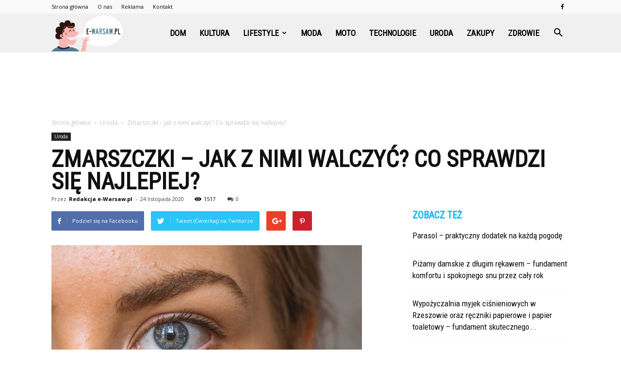

--- FILE ---
content_type: text/html; charset=UTF-8
request_url: https://www.e-warsaw.pl/zmarszczki/
body_size: 111715
content:
<!doctype html >
<!--[if IE 8]>    <html class="ie8" lang="en"> <![endif]-->
<!--[if IE 9]>    <html class="ie9" lang="en"> <![endif]-->
<!--[if gt IE 8]><!--> <html lang="pl-PL"> <!--<![endif]-->
<head>
    <title>Zmarszczki - jak z nimi walczyć? Co sprawdzi się najlepiej?</title>
    <meta charset="UTF-8" />
    <meta name="viewport" content="width=device-width, initial-scale=1.0">
    <link rel="pingback" href="https://www.e-warsaw.pl/xmlrpc.php" />
    <meta property="og:image" content="https://www.e-warsaw.pl/wp-content/uploads/2020/10/zmarszczki-1.jpg" /><meta name="author" content="Redakcja e-Warsaw.pl">

<!-- This site is optimized with the Yoast SEO plugin v12.2 - https://yoast.com/wordpress/plugins/seo/ -->
<meta name="description" content="Zmarszczki niestety są nieodłącznym elementem starzenia się skóry. Pojawiają się nieproszone i bardzo ciężko się ich pozbyć."/>
<meta name="robots" content="max-snippet:-1, max-image-preview:large, max-video-preview:-1"/>
<link rel="canonical" href="https://www.e-warsaw.pl/zmarszczki/" />
<meta property="og:locale" content="pl_PL" />
<meta property="og:type" content="article" />
<meta property="og:title" content="Zmarszczki - jak z nimi walczyć? Co sprawdzi się najlepiej?" />
<meta property="og:description" content="Zmarszczki niestety są nieodłącznym elementem starzenia się skóry. Pojawiają się nieproszone i bardzo ciężko się ich pozbyć." />
<meta property="og:url" content="https://www.e-warsaw.pl/zmarszczki/" />
<meta property="og:site_name" content="e-Warsaw.pl" />
<meta property="article:section" content="Uroda" />
<meta property="article:published_time" content="2020-11-24T22:02:09+00:00" />
<meta property="article:modified_time" content="2020-11-27T23:32:48+00:00" />
<meta property="og:updated_time" content="2020-11-27T23:32:48+00:00" />
<meta property="og:image" content="https://www.e-warsaw.pl/wp-content/uploads/2020/10/zmarszczki-1.jpg" />
<meta property="og:image:secure_url" content="https://www.e-warsaw.pl/wp-content/uploads/2020/10/zmarszczki-1.jpg" />
<meta property="og:image:width" content="640" />
<meta property="og:image:height" content="427" />
<meta name="twitter:card" content="summary_large_image" />
<meta name="twitter:description" content="Zmarszczki niestety są nieodłącznym elementem starzenia się skóry. Pojawiają się nieproszone i bardzo ciężko się ich pozbyć." />
<meta name="twitter:title" content="Zmarszczki - jak z nimi walczyć? Co sprawdzi się najlepiej?" />
<meta name="twitter:image" content="https://www.e-warsaw.pl/wp-content/uploads/2020/10/zmarszczki-1.jpg" />
<script type='application/ld+json' class='yoast-schema-graph yoast-schema-graph--main'>{"@context":"https://schema.org","@graph":[{"@type":"WebSite","@id":"https://www.e-warsaw.pl/#website","url":"https://www.e-warsaw.pl/","name":"e-Warsaw.pl","potentialAction":{"@type":"SearchAction","target":"https://www.e-warsaw.pl/?s={search_term_string}","query-input":"required name=search_term_string"}},{"@type":"ImageObject","@id":"https://www.e-warsaw.pl/zmarszczki/#primaryimage","url":"https://www.e-warsaw.pl/wp-content/uploads/2020/10/zmarszczki-1.jpg","width":640,"height":427,"caption":"zmarszczki"},{"@type":"WebPage","@id":"https://www.e-warsaw.pl/zmarszczki/#webpage","url":"https://www.e-warsaw.pl/zmarszczki/","inLanguage":"pl-PL","name":"Zmarszczki - jak z nimi walczy\u0107? Co sprawdzi si\u0119 najlepiej?","isPartOf":{"@id":"https://www.e-warsaw.pl/#website"},"primaryImageOfPage":{"@id":"https://www.e-warsaw.pl/zmarszczki/#primaryimage"},"datePublished":"2020-11-24T22:02:09+00:00","dateModified":"2020-11-27T23:32:48+00:00","author":{"@id":"https://www.e-warsaw.pl/#/schema/person/8e4777f297b752520b3993047f88883a"},"description":"Zmarszczki niestety s\u0105 nieod\u0142\u0105cznym elementem starzenia si\u0119 sk\u00f3ry. Pojawiaj\u0105 si\u0119 nieproszone i bardzo ci\u0119\u017cko si\u0119 ich pozby\u0107."},{"@type":["Person"],"@id":"https://www.e-warsaw.pl/#/schema/person/8e4777f297b752520b3993047f88883a","name":"Redakcja e-Warsaw.pl","image":{"@type":"ImageObject","@id":"https://www.e-warsaw.pl/#authorlogo","url":"https://secure.gravatar.com/avatar/bbffc071f527f0152440c22dd757ef27?s=96&d=mm&r=g","caption":"Redakcja e-Warsaw.pl"},"sameAs":[]}]}</script>
<!-- / Yoast SEO plugin. -->

<link rel='dns-prefetch' href='//fonts.googleapis.com' />
<link rel='dns-prefetch' href='//s.w.org' />
<link rel="alternate" type="application/rss+xml" title="e-Warsaw.pl &raquo; Kanał z wpisami" href="https://www.e-warsaw.pl/feed/" />
<link rel="alternate" type="application/rss+xml" title="e-Warsaw.pl &raquo; Kanał z komentarzami" href="https://www.e-warsaw.pl/comments/feed/" />
<link rel="alternate" type="application/rss+xml" title="e-Warsaw.pl &raquo; Zmarszczki &#8211; jak z nimi walczyć? Co sprawdzi się najlepiej? Kanał z komentarzami" href="https://www.e-warsaw.pl/zmarszczki/feed/" />
		<script type="text/javascript">
			window._wpemojiSettings = {"baseUrl":"https:\/\/s.w.org\/images\/core\/emoji\/11\/72x72\/","ext":".png","svgUrl":"https:\/\/s.w.org\/images\/core\/emoji\/11\/svg\/","svgExt":".svg","source":{"concatemoji":"https:\/\/www.e-warsaw.pl\/wp-includes\/js\/wp-emoji-release.min.js?ver=4.9.26"}};
			!function(e,a,t){var n,r,o,i=a.createElement("canvas"),p=i.getContext&&i.getContext("2d");function s(e,t){var a=String.fromCharCode;p.clearRect(0,0,i.width,i.height),p.fillText(a.apply(this,e),0,0);e=i.toDataURL();return p.clearRect(0,0,i.width,i.height),p.fillText(a.apply(this,t),0,0),e===i.toDataURL()}function c(e){var t=a.createElement("script");t.src=e,t.defer=t.type="text/javascript",a.getElementsByTagName("head")[0].appendChild(t)}for(o=Array("flag","emoji"),t.supports={everything:!0,everythingExceptFlag:!0},r=0;r<o.length;r++)t.supports[o[r]]=function(e){if(!p||!p.fillText)return!1;switch(p.textBaseline="top",p.font="600 32px Arial",e){case"flag":return s([55356,56826,55356,56819],[55356,56826,8203,55356,56819])?!1:!s([55356,57332,56128,56423,56128,56418,56128,56421,56128,56430,56128,56423,56128,56447],[55356,57332,8203,56128,56423,8203,56128,56418,8203,56128,56421,8203,56128,56430,8203,56128,56423,8203,56128,56447]);case"emoji":return!s([55358,56760,9792,65039],[55358,56760,8203,9792,65039])}return!1}(o[r]),t.supports.everything=t.supports.everything&&t.supports[o[r]],"flag"!==o[r]&&(t.supports.everythingExceptFlag=t.supports.everythingExceptFlag&&t.supports[o[r]]);t.supports.everythingExceptFlag=t.supports.everythingExceptFlag&&!t.supports.flag,t.DOMReady=!1,t.readyCallback=function(){t.DOMReady=!0},t.supports.everything||(n=function(){t.readyCallback()},a.addEventListener?(a.addEventListener("DOMContentLoaded",n,!1),e.addEventListener("load",n,!1)):(e.attachEvent("onload",n),a.attachEvent("onreadystatechange",function(){"complete"===a.readyState&&t.readyCallback()})),(n=t.source||{}).concatemoji?c(n.concatemoji):n.wpemoji&&n.twemoji&&(c(n.twemoji),c(n.wpemoji)))}(window,document,window._wpemojiSettings);
		</script>
		<style type="text/css">
img.wp-smiley,
img.emoji {
	display: inline !important;
	border: none !important;
	box-shadow: none !important;
	height: 1em !important;
	width: 1em !important;
	margin: 0 .07em !important;
	vertical-align: -0.1em !important;
	background: none !important;
	padding: 0 !important;
}
</style>
<link rel='stylesheet' id='toc-screen-css'  href='https://www.e-warsaw.pl/wp-content/plugins/table-of-contents-plus/screen.min.css?ver=2002' type='text/css' media='all' />
<link rel='stylesheet' id='google-fonts-style-css'  href='https://fonts.googleapis.com/css?family=Courgette%3A400%7CRoboto+Condensed%3A400%7COpen+Sans%3A300italic%2C400%2C400italic%2C600%2C600italic%2C700%7CRoboto%3A300%2C400%2C400italic%2C500%2C500italic%2C700%2C900&#038;ver=7.8.1' type='text/css' media='all' />
<link rel='stylesheet' id='js_composer_front-css'  href='https://www.e-warsaw.pl/wp-content/plugins/js_composer/assets/css/js_composer.min.css?ver=5.1.1' type='text/css' media='all' />
<link rel='stylesheet' id='td-theme-css'  href='https://www.e-warsaw.pl/wp-content/themes/Newspaper/style.css?ver=7.8.1' type='text/css' media='all' />
<link rel='stylesheet' id='td-theme-demo-style-css'  href='https://www.e-warsaw.pl/wp-content/themes/Newspaper/includes/demos/what/demo_style.css?ver=7.8.1' type='text/css' media='all' />
<script type='text/javascript' src='https://www.e-warsaw.pl/wp-includes/js/jquery/jquery.js?ver=1.12.4'></script>
<script type='text/javascript' src='https://www.e-warsaw.pl/wp-includes/js/jquery/jquery-migrate.min.js?ver=1.4.1'></script>
<link rel='https://api.w.org/' href='https://www.e-warsaw.pl/wp-json/' />
<link rel="EditURI" type="application/rsd+xml" title="RSD" href="https://www.e-warsaw.pl/xmlrpc.php?rsd" />
<link rel="wlwmanifest" type="application/wlwmanifest+xml" href="https://www.e-warsaw.pl/wp-includes/wlwmanifest.xml" /> 
<meta name="generator" content="WordPress 4.9.26" />
<link rel='shortlink' href='https://www.e-warsaw.pl/?p=4020' />
<link rel="alternate" type="application/json+oembed" href="https://www.e-warsaw.pl/wp-json/oembed/1.0/embed?url=https%3A%2F%2Fwww.e-warsaw.pl%2Fzmarszczki%2F" />
<link rel="alternate" type="text/xml+oembed" href="https://www.e-warsaw.pl/wp-json/oembed/1.0/embed?url=https%3A%2F%2Fwww.e-warsaw.pl%2Fzmarszczki%2F&#038;format=xml" />
<!--[if lt IE 9]><script src="https://html5shim.googlecode.com/svn/trunk/html5.js"></script><![endif]-->
    <meta name="generator" content="Powered by Visual Composer - drag and drop page builder for WordPress."/>
<!--[if lte IE 9]><link rel="stylesheet" type="text/css" href="https://www.e-warsaw.pl/wp-content/plugins/js_composer/assets/css/vc_lte_ie9.min.css" media="screen"><![endif]-->
<!-- JS generated by theme -->

<script>
    
    

	    var tdBlocksArray = []; //here we store all the items for the current page

	    //td_block class - each ajax block uses a object of this class for requests
	    function tdBlock() {
		    this.id = '';
		    this.block_type = 1; //block type id (1-234 etc)
		    this.atts = '';
		    this.td_column_number = '';
		    this.td_current_page = 1; //
		    this.post_count = 0; //from wp
		    this.found_posts = 0; //from wp
		    this.max_num_pages = 0; //from wp
		    this.td_filter_value = ''; //current live filter value
		    this.is_ajax_running = false;
		    this.td_user_action = ''; // load more or infinite loader (used by the animation)
		    this.header_color = '';
		    this.ajax_pagination_infinite_stop = ''; //show load more at page x
	    }


        // td_js_generator - mini detector
        (function(){
            var htmlTag = document.getElementsByTagName("html")[0];

            if ( navigator.userAgent.indexOf("MSIE 10.0") > -1 ) {
                htmlTag.className += ' ie10';
            }

            if ( !!navigator.userAgent.match(/Trident.*rv\:11\./) ) {
                htmlTag.className += ' ie11';
            }

            if ( /(iPad|iPhone|iPod)/g.test(navigator.userAgent) ) {
                htmlTag.className += ' td-md-is-ios';
            }

            var user_agent = navigator.userAgent.toLowerCase();
            if ( user_agent.indexOf("android") > -1 ) {
                htmlTag.className += ' td-md-is-android';
            }

            if ( -1 !== navigator.userAgent.indexOf('Mac OS X')  ) {
                htmlTag.className += ' td-md-is-os-x';
            }

            if ( /chrom(e|ium)/.test(navigator.userAgent.toLowerCase()) ) {
               htmlTag.className += ' td-md-is-chrome';
            }

            if ( -1 !== navigator.userAgent.indexOf('Firefox') ) {
                htmlTag.className += ' td-md-is-firefox';
            }

            if ( -1 !== navigator.userAgent.indexOf('Safari') && -1 === navigator.userAgent.indexOf('Chrome') ) {
                htmlTag.className += ' td-md-is-safari';
            }

            if( -1 !== navigator.userAgent.indexOf('IEMobile') ){
                htmlTag.className += ' td-md-is-iemobile';
            }

        })();




        var tdLocalCache = {};

        ( function () {
            "use strict";

            tdLocalCache = {
                data: {},
                remove: function (resource_id) {
                    delete tdLocalCache.data[resource_id];
                },
                exist: function (resource_id) {
                    return tdLocalCache.data.hasOwnProperty(resource_id) && tdLocalCache.data[resource_id] !== null;
                },
                get: function (resource_id) {
                    return tdLocalCache.data[resource_id];
                },
                set: function (resource_id, cachedData) {
                    tdLocalCache.remove(resource_id);
                    tdLocalCache.data[resource_id] = cachedData;
                }
            };
        })();

    
    
var td_viewport_interval_list=[{"limitBottom":767,"sidebarWidth":228},{"limitBottom":1018,"sidebarWidth":300},{"limitBottom":1140,"sidebarWidth":324}];
var td_animation_stack_effect="type0";
var tds_animation_stack=true;
var td_animation_stack_specific_selectors=".entry-thumb, img";
var td_animation_stack_general_selectors=".td-animation-stack img, .td-animation-stack .entry-thumb, .post img";
var td_ajax_url="https:\/\/www.e-warsaw.pl\/wp-admin\/admin-ajax.php?td_theme_name=Newspaper&v=7.8.1";
var td_get_template_directory_uri="https:\/\/www.e-warsaw.pl\/wp-content\/themes\/Newspaper";
var tds_snap_menu="snap";
var tds_logo_on_sticky="show_header_logo";
var tds_header_style="6";
var td_please_wait="Prosz\u0119 czeka\u0107 ...";
var td_email_user_pass_incorrect="U\u017cytkownik lub has\u0142o niepoprawne!";
var td_email_user_incorrect="E-mail lub nazwa u\u017cytkownika jest niepoprawna!";
var td_email_incorrect="E-mail niepoprawny!";
var tds_more_articles_on_post_enable="";
var tds_more_articles_on_post_time_to_wait="";
var tds_more_articles_on_post_pages_distance_from_top=0;
var tds_theme_color_site_wide="#00b7f3";
var tds_smart_sidebar="enabled";
var tdThemeName="Newspaper";
var td_magnific_popup_translation_tPrev="Poprzedni (Strza\u0142ka w lewo)";
var td_magnific_popup_translation_tNext="Nast\u0119pny (Strza\u0142ka w prawo)";
var td_magnific_popup_translation_tCounter="%curr% z %total%";
var td_magnific_popup_translation_ajax_tError="Zawarto\u015b\u0107 z %url% nie mo\u017ce by\u0107 za\u0142adowana.";
var td_magnific_popup_translation_image_tError="Obraz #%curr% nie mo\u017ce by\u0107 za\u0142adowany.";
var td_ad_background_click_link="";
var td_ad_background_click_target="";
</script>


<!-- Header style compiled by theme -->

<style>
    
.td-header-wrap .black-menu .sf-menu > .current-menu-item > a,
    .td-header-wrap .black-menu .sf-menu > .current-menu-ancestor > a,
    .td-header-wrap .black-menu .sf-menu > .current-category-ancestor > a,
    .td-header-wrap .black-menu .sf-menu > li > a:hover,
    .td-header-wrap .black-menu .sf-menu > .sfHover > a,
    .td-header-style-12 .td-header-menu-wrap-full,
    .sf-menu > .current-menu-item > a:after,
    .sf-menu > .current-menu-ancestor > a:after,
    .sf-menu > .current-category-ancestor > a:after,
    .sf-menu > li:hover > a:after,
    .sf-menu > .sfHover > a:after,
    .td-header-style-12 .td-affix,
    .header-search-wrap .td-drop-down-search:after,
    .header-search-wrap .td-drop-down-search .btn:hover,
    input[type=submit]:hover,
    .td-read-more a,
    .td-post-category:hover,
    .td-grid-style-1.td-hover-1 .td-big-grid-post:hover .td-post-category,
    .td-grid-style-5.td-hover-1 .td-big-grid-post:hover .td-post-category,
    .td_top_authors .td-active .td-author-post-count,
    .td_top_authors .td-active .td-author-comments-count,
    .td_top_authors .td_mod_wrap:hover .td-author-post-count,
    .td_top_authors .td_mod_wrap:hover .td-author-comments-count,
    .td-404-sub-sub-title a:hover,
    .td-search-form-widget .wpb_button:hover,
    .td-rating-bar-wrap div,
    .td_category_template_3 .td-current-sub-category,
    .dropcap,
    .td_wrapper_video_playlist .td_video_controls_playlist_wrapper,
    .wpb_default,
    .wpb_default:hover,
    .td-left-smart-list:hover,
    .td-right-smart-list:hover,
    .woocommerce-checkout .woocommerce input.button:hover,
    .woocommerce-page .woocommerce a.button:hover,
    .woocommerce-account div.woocommerce .button:hover,
    #bbpress-forums button:hover,
    .bbp_widget_login .button:hover,
    .td-footer-wrapper .td-post-category,
    .td-footer-wrapper .widget_product_search input[type="submit"]:hover,
    .woocommerce .product a.button:hover,
    .woocommerce .product #respond input#submit:hover,
    .woocommerce .checkout input#place_order:hover,
    .woocommerce .woocommerce.widget .button:hover,
    .single-product .product .summary .cart .button:hover,
    .woocommerce-cart .woocommerce table.cart .button:hover,
    .woocommerce-cart .woocommerce .shipping-calculator-form .button:hover,
    .td-next-prev-wrap a:hover,
    .td-load-more-wrap a:hover,
    .td-post-small-box a:hover,
    .page-nav .current,
    .page-nav:first-child > div,
    .td_category_template_8 .td-category-header .td-category a.td-current-sub-category,
    .td_category_template_4 .td-category-siblings .td-category a:hover,
    #bbpress-forums .bbp-pagination .current,
    #bbpress-forums #bbp-single-user-details #bbp-user-navigation li.current a,
    .td-theme-slider:hover .slide-meta-cat a,
    a.vc_btn-black:hover,
    .td-trending-now-wrapper:hover .td-trending-now-title,
    .td-scroll-up,
    .td-smart-list-button:hover,
    .td-weather-information:before,
    .td-weather-week:before,
    .td_block_exchange .td-exchange-header:before,
    .td_block_big_grid_9.td-grid-style-1 .td-post-category,
    .td_block_big_grid_9.td-grid-style-5 .td-post-category,
    .td-grid-style-6.td-hover-1 .td-module-thumb:after,
    .td-pulldown-syle-2 .td-subcat-dropdown ul:after,
    .td_block_template_9 .td-block-title:after,
    .td_block_template_15 .td-block-title:before {
        background-color: #00b7f3;
    }

    .global-block-template-4 .td-related-title .td-cur-simple-item:before {
        border-color: #00b7f3 transparent transparent transparent !important;
    }

    .woocommerce .woocommerce-message .button:hover,
    .woocommerce .woocommerce-error .button:hover,
    .woocommerce .woocommerce-info .button:hover,
    .global-block-template-4 .td-related-title .td-cur-simple-item,
    .global-block-template-3 .td-related-title .td-cur-simple-item,
    .global-block-template-9 .td-related-title:after {
        background-color: #00b7f3 !important;
    }

    .woocommerce .product .onsale,
    .woocommerce.widget .ui-slider .ui-slider-handle {
        background: none #00b7f3;
    }

    .woocommerce.widget.widget_layered_nav_filters ul li a {
        background: none repeat scroll 0 0 #00b7f3 !important;
    }

    a,
    cite a:hover,
    .td_mega_menu_sub_cats .cur-sub-cat,
    .td-mega-span h3 a:hover,
    .td_mod_mega_menu:hover .entry-title a,
    .header-search-wrap .result-msg a:hover,
    .top-header-menu li a:hover,
    .top-header-menu .current-menu-item > a,
    .top-header-menu .current-menu-ancestor > a,
    .top-header-menu .current-category-ancestor > a,
    .td-social-icon-wrap > a:hover,
    .td-header-sp-top-widget .td-social-icon-wrap a:hover,
    .td-page-content blockquote p,
    .td-post-content blockquote p,
    .mce-content-body blockquote p,
    .comment-content blockquote p,
    .wpb_text_column blockquote p,
    .td_block_text_with_title blockquote p,
    .td_module_wrap:hover .entry-title a,
    .td-subcat-filter .td-subcat-list a:hover,
    .td-subcat-filter .td-subcat-dropdown a:hover,
    .td_quote_on_blocks,
    .dropcap2,
    .dropcap3,
    .td_top_authors .td-active .td-authors-name a,
    .td_top_authors .td_mod_wrap:hover .td-authors-name a,
    .td-post-next-prev-content a:hover,
    .author-box-wrap .td-author-social a:hover,
    .td-author-name a:hover,
    .td-author-url a:hover,
    .td_mod_related_posts:hover h3 > a,
    .td-post-template-11 .td-related-title .td-related-left:hover,
    .td-post-template-11 .td-related-title .td-related-right:hover,
    .td-post-template-11 .td-related-title .td-cur-simple-item,
    .td-post-template-11 .td_block_related_posts .td-next-prev-wrap a:hover,
    .comment-reply-link:hover,
    .logged-in-as a:hover,
    #cancel-comment-reply-link:hover,
    .td-search-query,
    .td-category-header .td-pulldown-category-filter-link:hover,
    .td-category-siblings .td-subcat-dropdown a:hover,
    .td-category-siblings .td-subcat-dropdown a.td-current-sub-category,
    .widget a:hover,
    .archive .widget_archive .current,
    .archive .widget_archive .current a,
    .widget_calendar tfoot a:hover,
    .woocommerce a.added_to_cart:hover,
    #bbpress-forums li.bbp-header .bbp-reply-content span a:hover,
    #bbpress-forums .bbp-forum-freshness a:hover,
    #bbpress-forums .bbp-topic-freshness a:hover,
    #bbpress-forums .bbp-forums-list li a:hover,
    #bbpress-forums .bbp-forum-title:hover,
    #bbpress-forums .bbp-topic-permalink:hover,
    #bbpress-forums .bbp-topic-started-by a:hover,
    #bbpress-forums .bbp-topic-started-in a:hover,
    #bbpress-forums .bbp-body .super-sticky li.bbp-topic-title .bbp-topic-permalink,
    #bbpress-forums .bbp-body .sticky li.bbp-topic-title .bbp-topic-permalink,
    .widget_display_replies .bbp-author-name,
    .widget_display_topics .bbp-author-name,
    .footer-text-wrap .footer-email-wrap a,
    .td-subfooter-menu li a:hover,
    .footer-social-wrap a:hover,
    a.vc_btn-black:hover,
    .td-smart-list-dropdown-wrap .td-smart-list-button:hover,
    .td_module_17 .td-read-more a:hover,
    .td_module_18 .td-read-more a:hover,
    .td_module_19 .td-post-author-name a:hover,
    .td-instagram-user a,
    .td-pulldown-syle-2 .td-subcat-dropdown:hover .td-subcat-more span,
    .td-pulldown-syle-2 .td-subcat-dropdown:hover .td-subcat-more i,
    .td-pulldown-syle-3 .td-subcat-dropdown:hover .td-subcat-more span,
    .td-pulldown-syle-3 .td-subcat-dropdown:hover .td-subcat-more i,
    .td-block-title-wrap .td-wrapper-pulldown-filter .td-pulldown-filter-display-option:hover,
    .td-block-title-wrap .td-wrapper-pulldown-filter .td-pulldown-filter-display-option:hover i,
    .td-block-title-wrap .td-wrapper-pulldown-filter .td-pulldown-filter-link:hover,
    .td-block-title-wrap .td-wrapper-pulldown-filter .td-pulldown-filter-item .td-cur-simple-item,
    .global-block-template-2 .td-related-title .td-cur-simple-item,
    .global-block-template-5 .td-related-title .td-cur-simple-item,
    .global-block-template-6 .td-related-title .td-cur-simple-item,
    .global-block-template-7 .td-related-title .td-cur-simple-item,
    .global-block-template-8 .td-related-title .td-cur-simple-item,
    .global-block-template-9 .td-related-title .td-cur-simple-item,
    .global-block-template-10 .td-related-title .td-cur-simple-item,
    .global-block-template-11 .td-related-title .td-cur-simple-item,
    .global-block-template-12 .td-related-title .td-cur-simple-item,
    .global-block-template-13 .td-related-title .td-cur-simple-item,
    .global-block-template-14 .td-related-title .td-cur-simple-item,
    .global-block-template-15 .td-related-title .td-cur-simple-item,
    .global-block-template-16 .td-related-title .td-cur-simple-item,
    .global-block-template-17 .td-related-title .td-cur-simple-item,
    .td-theme-wrap .sf-menu ul .td-menu-item > a:hover,
    .td-theme-wrap .sf-menu ul .sfHover > a,
    .td-theme-wrap .sf-menu ul .current-menu-ancestor > a,
    .td-theme-wrap .sf-menu ul .current-category-ancestor > a,
    .td-theme-wrap .sf-menu ul .current-menu-item > a {
        color: #00b7f3;
    }

    a.vc_btn-black.vc_btn_square_outlined:hover,
    a.vc_btn-black.vc_btn_outlined:hover,
    .td-mega-menu-page .wpb_content_element ul li a:hover,
     .td-theme-wrap .td-aj-search-results .td_module_wrap:hover .entry-title a,
    .td-theme-wrap .header-search-wrap .result-msg a:hover {
        color: #00b7f3 !important;
    }

    .td-next-prev-wrap a:hover,
    .td-load-more-wrap a:hover,
    .td-post-small-box a:hover,
    .page-nav .current,
    .page-nav:first-child > div,
    .td_category_template_8 .td-category-header .td-category a.td-current-sub-category,
    .td_category_template_4 .td-category-siblings .td-category a:hover,
    #bbpress-forums .bbp-pagination .current,
    .post .td_quote_box,
    .page .td_quote_box,
    a.vc_btn-black:hover,
    .td_block_template_5 .td-block-title > * {
        border-color: #00b7f3;
    }

    .td_wrapper_video_playlist .td_video_currently_playing:after {
        border-color: #00b7f3 !important;
    }

    .header-search-wrap .td-drop-down-search:before {
        border-color: transparent transparent #00b7f3 transparent;
    }

    .block-title > span,
    .block-title > a,
    .block-title > label,
    .widgettitle,
    .widgettitle:after,
    .td-trending-now-title,
    .td-trending-now-wrapper:hover .td-trending-now-title,
    .wpb_tabs li.ui-tabs-active a,
    .wpb_tabs li:hover a,
    .vc_tta-container .vc_tta-color-grey.vc_tta-tabs-position-top.vc_tta-style-classic .vc_tta-tabs-container .vc_tta-tab.vc_active > a,
    .vc_tta-container .vc_tta-color-grey.vc_tta-tabs-position-top.vc_tta-style-classic .vc_tta-tabs-container .vc_tta-tab:hover > a,
    .td_block_template_1 .td-related-title .td-cur-simple-item,
    .woocommerce .product .products h2,
    .td-subcat-filter .td-subcat-dropdown:hover .td-subcat-more {
    	background-color: #00b7f3;
    }

    .woocommerce div.product .woocommerce-tabs ul.tabs li.active {
    	background-color: #00b7f3 !important;
    }

    .block-title,
    .td_block_template_1 .td-related-title,
    .wpb_tabs .wpb_tabs_nav,
    .vc_tta-container .vc_tta-color-grey.vc_tta-tabs-position-top.vc_tta-style-classic .vc_tta-tabs-container,
    .woocommerce div.product .woocommerce-tabs ul.tabs:before {
        border-color: #00b7f3;
    }
    .td_block_wrap .td-subcat-item a.td-cur-simple-item {
	    color: #00b7f3;
	}


    
    .td-grid-style-4 .entry-title
    {
        background-color: rgba(0, 183, 243, 0.7);
    }

    
    .td-theme-wrap .block-title > span,
    .td-theme-wrap .block-title > span > a,
    .td-theme-wrap .widget_rss .block-title .rsswidget,
    .td-theme-wrap .block-title > a,
    .widgettitle,
    .widgettitle > a,
    .td-trending-now-title,
    .wpb_tabs li.ui-tabs-active a,
    .wpb_tabs li:hover a,
    .vc_tta-container .vc_tta-color-grey.vc_tta-tabs-position-top.vc_tta-style-classic .vc_tta-tabs-container .vc_tta-tab.vc_active > a,
    .vc_tta-container .vc_tta-color-grey.vc_tta-tabs-position-top.vc_tta-style-classic .vc_tta-tabs-container .vc_tta-tab:hover > a,
    .td-related-title .td-cur-simple-item,
    .woocommerce div.product .woocommerce-tabs ul.tabs li.active,
    .woocommerce .product .products h2,
    .td-theme-wrap .td_block_template_2 .td-block-title > *,
    .td-theme-wrap .td_block_template_3 .td-block-title > *,
    .td-theme-wrap .td_block_template_4 .td-block-title > *,
    .td-theme-wrap .td_block_template_5 .td-block-title > *,
    .td-theme-wrap .td_block_template_6 .td-block-title > *,
    .td-theme-wrap .td_block_template_6 .td-block-title:before,
    .td-theme-wrap .td_block_template_7 .td-block-title > *,
    .td-theme-wrap .td_block_template_8 .td-block-title > *,
    .td-theme-wrap .td_block_template_9 .td-block-title > *,
    .td-theme-wrap .td_block_template_10 .td-block-title > *,
    .td-theme-wrap .td_block_template_11 .td-block-title > *,
    .td-theme-wrap .td_block_template_12 .td-block-title > *,
    .td-theme-wrap .td_block_template_13 .td-block-title > span,
    .td-theme-wrap .td_block_template_13 .td-block-title > a,
    .td-theme-wrap .td_block_template_14 .td-block-title > *,
    .td-theme-wrap .td_block_template_14 .td-block-title-wrap .td-wrapper-pulldown-filter .td-pulldown-filter-display-option,
    .td-theme-wrap .td_block_template_14 .td-block-title-wrap .td-wrapper-pulldown-filter .td-pulldown-filter-display-option i,
    .td-theme-wrap .td_block_template_14 .td-block-title-wrap .td-wrapper-pulldown-filter .td-pulldown-filter-display-option:hover,
    .td-theme-wrap .td_block_template_14 .td-block-title-wrap .td-wrapper-pulldown-filter .td-pulldown-filter-display-option:hover i,
    .td-theme-wrap .td_block_template_15 .td-block-title > *,
    .td-theme-wrap .td_block_template_15 .td-block-title-wrap .td-wrapper-pulldown-filter,
    .td-theme-wrap .td_block_template_15 .td-block-title-wrap .td-wrapper-pulldown-filter i,
    .td-theme-wrap .td_block_template_16 .td-block-title > *,
    .td-theme-wrap .td_block_template_17 .td-block-title > * {
    	color: #00b7f3;
    }


    
    .td-header-wrap .td-header-menu-wrap-full,
    .sf-menu > .current-menu-ancestor > a,
    .sf-menu > .current-category-ancestor > a,
    .td-header-menu-wrap.td-affix,
    .td-header-style-3 .td-header-main-menu,
    .td-header-style-3 .td-affix .td-header-main-menu,
    .td-header-style-4 .td-header-main-menu,
    .td-header-style-4 .td-affix .td-header-main-menu,
    .td-header-style-8 .td-header-menu-wrap.td-affix,
    .td-header-style-8 .td-header-top-menu-full {
		background-color: #f0f0f0;
    }


    .td-boxed-layout .td-header-style-3 .td-header-menu-wrap,
    .td-boxed-layout .td-header-style-4 .td-header-menu-wrap,
    .td-header-style-3 .td_stretch_content .td-header-menu-wrap,
    .td-header-style-4 .td_stretch_content .td-header-menu-wrap {
    	background-color: #f0f0f0 !important;
    }


    @media (min-width: 1019px) {
        .td-header-style-1 .td-header-sp-recs,
        .td-header-style-1 .td-header-sp-logo {
            margin-bottom: 28px;
        }
    }

    @media (min-width: 768px) and (max-width: 1018px) {
        .td-header-style-1 .td-header-sp-recs,
        .td-header-style-1 .td-header-sp-logo {
            margin-bottom: 14px;
        }
    }

    .td-header-style-7 .td-header-top-menu {
        border-bottom: none;
    }


    
    .sf-menu > .current-menu-item > a:after,
    .sf-menu > .current-menu-ancestor > a:after,
    .sf-menu > .current-category-ancestor > a:after,
    .sf-menu > li:hover > a:after,
    .sf-menu > .sfHover > a:after,
    .td_block_mega_menu .td-next-prev-wrap a:hover,
    .td-mega-span .td-post-category:hover,
    .td-header-wrap .black-menu .sf-menu > li > a:hover,
    .td-header-wrap .black-menu .sf-menu > .current-menu-ancestor > a,
    .td-header-wrap .black-menu .sf-menu > .sfHover > a,
    .header-search-wrap .td-drop-down-search:after,
    .header-search-wrap .td-drop-down-search .btn:hover,
    .td-header-wrap .black-menu .sf-menu > .current-menu-item > a,
    .td-header-wrap .black-menu .sf-menu > .current-menu-ancestor > a,
    .td-header-wrap .black-menu .sf-menu > .current-category-ancestor > a {
        background-color: #4f7c8d;
    }


    .td_block_mega_menu .td-next-prev-wrap a:hover {
        border-color: #4f7c8d;
    }

    .header-search-wrap .td-drop-down-search:before {
        border-color: transparent transparent #4f7c8d transparent;
    }

    .td_mega_menu_sub_cats .cur-sub-cat,
    .td_mod_mega_menu:hover .entry-title a,
    .td-theme-wrap .sf-menu ul .td-menu-item > a:hover,
    .td-theme-wrap .sf-menu ul .sfHover > a,
    .td-theme-wrap .sf-menu ul .current-menu-ancestor > a,
    .td-theme-wrap .sf-menu ul .current-category-ancestor > a,
    .td-theme-wrap .sf-menu ul .current-menu-item > a {
        color: #4f7c8d;
    }


    
    .td-header-wrap .td-header-menu-wrap .sf-menu > li > a,
    .td-header-wrap .header-search-wrap .td-icon-search {
        color: #000000;
    }

    
    @media (max-width: 767px) {
        body .td-header-wrap .td-header-main-menu {
            background-color: #000000 !important;
        }
    }


    
    .td-menu-background:before,
    .td-search-background:before {
        background: #3a112e;
        background: -moz-linear-gradient(top, #3a112e 0%, #e2285a 100%);
        background: -webkit-gradient(left top, left bottom, color-stop(0%, #3a112e), color-stop(100%, #e2285a));
        background: -webkit-linear-gradient(top, #3a112e 0%, #e2285a 100%);
        background: -o-linear-gradient(top, #3a112e 0%, @mobileu_gradient_two_mob 100%);
        background: -ms-linear-gradient(top, #3a112e 0%, #e2285a 100%);
        background: linear-gradient(to bottom, #3a112e 0%, #e2285a 100%);
        filter: progid:DXImageTransform.Microsoft.gradient( startColorstr='#3a112e', endColorstr='#e2285a', GradientType=0 );
    }

    
    .td-footer-wrapper,
    .td-footer-wrapper .td_block_template_7 .td-block-title > *,
    .td-footer-wrapper .td_block_template_17 .td-block-title,
    .td-footer-wrapper .td-block-title-wrap .td-wrapper-pulldown-filter {
        background-color: #f9f9f9;
    }

    
    .td-footer-wrapper,
    .td-footer-wrapper a,
    .td-footer-wrapper .block-title a,
    .td-footer-wrapper .block-title span,
    .td-footer-wrapper .block-title label,
    .td-footer-wrapper .td-excerpt,
    .td-footer-wrapper .td-post-author-name span,
    .td-footer-wrapper .td-post-date,
    .td-footer-wrapper .td-social-style3 .td_social_type a,
    .td-footer-wrapper .td-social-style3,
    .td-footer-wrapper .td-social-style4 .td_social_type a,
    .td-footer-wrapper .td-social-style4,
    .td-footer-wrapper .td-social-style9,
    .td-footer-wrapper .td-social-style10,
    .td-footer-wrapper .td-social-style2 .td_social_type a,
    .td-footer-wrapper .td-social-style8 .td_social_type a,
    .td-footer-wrapper .td-social-style2 .td_social_type,
    .td-footer-wrapper .td-social-style8 .td_social_type,
    .td-footer-template-13 .td-social-name,
    .td-footer-wrapper .td_block_template_7 .td-block-title > * {
        color: #000000;
    }

    .td-footer-wrapper .widget_calendar th,
    .td-footer-wrapper .widget_calendar td,
    .td-footer-wrapper .td-social-style2 .td_social_type .td-social-box,
    .td-footer-wrapper .td-social-style8 .td_social_type .td-social-box,
    .td-social-style-2 .td-icon-font:after {
        border-color: #000000;
    }

    .td-footer-wrapper .td-module-comments a,
    .td-footer-wrapper .td-post-category,
    .td-footer-wrapper .td-slide-meta .td-post-author-name span,
    .td-footer-wrapper .td-slide-meta .td-post-date {
        color: #fff;
    }

    
    .td-footer-bottom-full .td-container::before {
        background-color: rgba(0, 0, 0, 0.1);
    }

    
	.td-footer-wrapper .block-title > span,
    .td-footer-wrapper .block-title > a,
    .td-footer-wrapper .widgettitle,
    .td-theme-wrap .td-footer-wrapper .td-container .td-block-title > *,
    .td-theme-wrap .td-footer-wrapper .td_block_template_6 .td-block-title:before {
    	color: #00b7f3;
    }

    
    .td-footer-wrapper .footer-social-wrap .td-icon-font {
        color: #00b7f3;
    }

    
    .td-sub-footer-container {
        background-color: #00b7f3;
    }

    
    .td-sub-footer-container,
    .td-subfooter-menu li a {
        color: #ffffff;
    }

    
    .td-subfooter-menu li a:hover {
        color: #d6d6d6;
    }


    
    ul.sf-menu > .td-menu-item > a {
        font-family:"Roboto Condensed";
	font-size:17px;
	
    }
    
    .sf-menu ul .td-menu-item a {
        font-family:"Roboto Condensed";
	font-size:15px;
	line-height:18px;
	font-weight:bold;
	text-transform:uppercase;
	
    }
	
    .td_mod_mega_menu .item-details a {
        font-family:"Roboto Condensed";
	font-size:19px;
	line-height:21px;
	font-weight:bold;
	text-transform:uppercase;
	
    }
    
    .td_mega_menu_sub_cats .block-mega-child-cats a {
        font-family:"Roboto Condensed";
	font-size:15px;
	line-height:18px;
	font-weight:bold;
	text-transform:uppercase;
	
    }
    
    .td-mobile-content .td-mobile-main-menu > li > a {
        font-weight:bold;
	text-transform:uppercase;
	
    }
    
    .td-mobile-content .sub-menu a {
        font-weight:bold;
	text-transform:uppercase;
	
    }



	
    .block-title > span,
    .block-title > a,
    .widgettitle,
    .td-trending-now-title,
    .wpb_tabs li a,
    .vc_tta-container .vc_tta-color-grey.vc_tta-tabs-position-top.vc_tta-style-classic .vc_tta-tabs-container .vc_tta-tab > a,
    .td-theme-wrap .td-related-title a,
    .woocommerce div.product .woocommerce-tabs ul.tabs li a,
    .woocommerce .product .products h2,
    .td-theme-wrap .td-block-title {
        font-family:"Roboto Condensed";
	font-size:20px;
	font-weight:bold;
	text-transform:uppercase;
	
    }
    
    .td-big-grid-meta .td-post-category,
    .td_module_wrap .td-post-category,
    .td-module-image .td-post-category {
        font-family:"Roboto Condensed";
	font-size:18px;
	font-weight:bold;
	text-transform:uppercase;
	
    }
    
    .td-excerpt {
        font-family:"Roboto Condensed";
	
    }


	
	.td_module_wrap .td-module-title {
		font-family:"Roboto Condensed";
	
	}
     
    .td_module_3 .td-module-title {
    	font-size:26px;
	line-height:26px;
	font-weight:bold;
	text-transform:uppercase;
	
    }
    
    .td_module_6 .td-module-title {
    	font-size:16px;
	line-height:16px;
	font-weight:bold;
	text-transform:uppercase;
	
    }
    
    .td_module_11 .td-module-title {
    	font-size:36px;
	line-height:36px;
	font-weight:bold;
	text-transform:uppercase;
	
    }
    
    .td_module_18 .td-module-title {
    	font-size:50px;
	line-height:50px;
	font-weight:bold;
	text-transform:uppercase;
	
    }
    
    .td_block_trending_now .entry-title a {
    	font-family:"Roboto Condensed";
	font-size:14px;
	font-weight:bold;
	text-transform:uppercase;
	
    }
    
    .td-big-grid-post.td-big-thumb .td-big-grid-meta,
    .td-big-thumb .td-big-grid-meta .entry-title {
        font-family:"Roboto Condensed";
	font-size:42px;
	line-height:42px;
	font-weight:bold;
	text-transform:uppercase;
	
    }
    
	#td-mobile-nav,
	#td-mobile-nav .wpb_button,
	.td-search-wrap-mob {
		font-family:"Roboto Condensed";
	
	}


	
	.post .td-post-header .entry-title {
		font-family:"Roboto Condensed";
	
	}
    
    .td-post-template-default .td-post-header .entry-title {
        font-weight:bold;
	text-transform:uppercase;
	
    }
    
    .td-post-template-1 .td-post-header .entry-title {
        font-weight:bold;
	text-transform:uppercase;
	
    }
    
    .td-post-template-2 .td-post-header .entry-title {
        font-size:48px;
	line-height:46px;
	font-weight:bold;
	text-transform:uppercase;
	
    }
    
    .td-post-template-3 .td-post-header .entry-title {
        font-weight:bold;
	text-transform:uppercase;
	
    }
    
    .td-post-template-4 .td-post-header .entry-title {
        font-weight:bold;
	text-transform:uppercase;
	
    }
    
    .td-post-template-5 .td-post-header .entry-title {
        font-weight:bold;
	text-transform:uppercase;
	
    }
    
    .td-post-template-6 .td-post-header .entry-title {
        font-weight:bold;
	text-transform:uppercase;
	
    }
    
    .td-post-template-7 .td-post-header .entry-title {
        font-weight:bold;
	text-transform:uppercase;
	
    }
    
    .td-post-template-8 .td-post-header .entry-title {
        font-weight:bold;
	text-transform:uppercase;
	
    }
    
    .td-post-template-9 .td-post-header .entry-title {
        font-weight:bold;
	text-transform:uppercase;
	
    }
    
    .td-post-template-10 .td-post-header .entry-title {
        font-weight:bold;
	text-transform:uppercase;
	
    }
    
    .td-post-template-11 .td-post-header .entry-title {
        font-weight:bold;
	text-transform:uppercase;
	
    }
    
    .td-post-template-12 .td-post-header .entry-title {
        font-weight:bold;
	text-transform:uppercase;
	
    }
    
    .td-post-template-13 .td-post-header .entry-title {
        font-weight:bold;
	text-transform:uppercase;
	
    }





	
    .post blockquote p,
    .page blockquote p,
    .td-post-text-content blockquote p {
        font-family:Courgette;
	font-size:20px;
	text-transform:none;
	
    }
    
    .post .td-post-next-prev-content a {
        font-family:"Roboto Condensed";
	font-size:16px;
	font-weight:bold;
	text-transform:uppercase;
	
    }
    
    .post .author-box-wrap .td-author-name a {
        font-family:"Roboto Condensed";
	font-weight:bold;
	text-transform:uppercase;
	
    }
    
    .td_block_related_posts .entry-title a {
        font-family:"Roboto Condensed";
	font-size:16px;
	font-weight:bold;
	text-transform:uppercase;
	
    }
    
    .widget_archive a,
    .widget_calendar,
    .widget_categories a,
    .widget_nav_menu a,
    .widget_meta a,
    .widget_pages a,
    .widget_recent_comments a,
    .widget_recent_entries a,
    .widget_text .textwidget,
    .widget_tag_cloud a,
    .widget_search input,
    .woocommerce .product-categories a,
    .widget_display_forums a,
    .widget_display_replies a,
    .widget_display_topics a,
    .widget_display_views a,
    .widget_display_stats {
    	font-family:"Roboto Condensed";
	font-weight:bold;
	text-transform:uppercase;
	
    }



/* Style generated by theme for demo: what */

.td-what .td_module_3 .td-module-image .td-post-category,
    	.td-what .td_module_11 .td-post-category,
    	.td-what .td_module_18 .td-post-category,
    	.td-what .td_module_18 .td-post-category:hover,
    	.td-what .td-related-title .td-cur-simple-item:hover,
    	.td-what .td_block_template_1 .td-related-title a:hover,
    	.td-what .td_block_template_1 .td-related-title .td-cur-simple-item {
			color: #00b7f3;
		}

		
		.td-what .td-header-style-6 .black-menu .sf-menu > li > a:hover,
	    .td-what .td-header-style-6 .black-menu .sf-menu > .sfHover > a,
	    .td-what .td-header-style-6 .black-menu .sf-menu > .current-menu-item > a,
	    .td-what .td-header-style-6 .black-menu .sf-menu > .current-menu-ancestor > a,
	    .td-what .td-header-style-6 .black-menu .sf-menu > .current-category-ancestor > a {
	    	color: #4f7c8d;
	    }
</style>

<script>
  (function(i,s,o,g,r,a,m){i['GoogleAnalyticsObject']=r;i[r]=i[r]||function(){
  (i[r].q=i[r].q||[]).push(arguments)},i[r].l=1*new Date();a=s.createElement(o),
  m=s.getElementsByTagName(o)[0];a.async=1;a.src=g;m.parentNode.insertBefore(a,m)
  })(window,document,'script','https://www.google-analytics.com/analytics.js','ga');

  ga('create', 'UA-149891669-1', 'auto');
  ga('send', 'pageview');

</script><noscript><style type="text/css"> .wpb_animate_when_almost_visible { opacity: 1; }</style></noscript><script data-ad-client="ca-pub-3624369775460466" async src="https://pagead2.googlesyndication.com/pagead/js/adsbygoogle.js"></script>
</head>

<body class="post-template-default single single-post postid-4020 single-format-standard zmarszczki global-block-template-1 td-what single_template_2 wpb-js-composer js-comp-ver-5.1.1 vc_responsive td-animation-stack-type0 td-full-layout" itemscope="itemscope" itemtype="https://schema.org/WebPage">

        <div class="td-scroll-up"><i class="td-icon-menu-up"></i></div>
    
    <div class="td-menu-background"></div>
<div id="td-mobile-nav">
    <div class="td-mobile-container">
        <!-- mobile menu top section -->
        <div class="td-menu-socials-wrap">
            <!-- socials -->
            <div class="td-menu-socials">
                
        <span class="td-social-icon-wrap">
            <a target="_blank" href="https://www.facebook.com/E-warsawpl-105040730913007/" title="Facebook">
                <i class="td-icon-font td-icon-facebook"></i>
            </a>
        </span>            </div>
            <!-- close button -->
            <div class="td-mobile-close">
                <a href="#"><i class="td-icon-close-mobile"></i></a>
            </div>
        </div>

        <!-- login section -->
        
        <!-- menu section -->
        <div class="td-mobile-content">
            <div class="menu-menu-container"><ul id="menu-menu" class="td-mobile-main-menu"><li id="menu-item-28" class="menu-item menu-item-type-taxonomy menu-item-object-category menu-item-first menu-item-28"><a href="https://www.e-warsaw.pl/kategoria/dom/">Dom</a></li>
<li id="menu-item-29" class="menu-item menu-item-type-taxonomy menu-item-object-category menu-item-29"><a href="https://www.e-warsaw.pl/kategoria/kultura/">Kultura</a></li>
<li id="menu-item-30" class="menu-item menu-item-type-taxonomy menu-item-object-category menu-item-has-children menu-item-30"><a href="https://www.e-warsaw.pl/kategoria/lifestyle/">Lifestyle<i class="td-icon-menu-right td-element-after"></i></a>
<ul class="sub-menu">
	<li id="menu-item-6970" class="menu-item menu-item-type-taxonomy menu-item-object-category menu-item-6970"><a href="https://www.e-warsaw.pl/kategoria/dzieci/">Dzieci</a></li>
</ul>
</li>
<li id="menu-item-31" class="menu-item menu-item-type-taxonomy menu-item-object-category menu-item-31"><a href="https://www.e-warsaw.pl/kategoria/moda/">Moda</a></li>
<li id="menu-item-32" class="menu-item menu-item-type-taxonomy menu-item-object-category menu-item-32"><a href="https://www.e-warsaw.pl/kategoria/moto/">Moto</a></li>
<li id="menu-item-33" class="menu-item menu-item-type-taxonomy menu-item-object-category menu-item-33"><a href="https://www.e-warsaw.pl/kategoria/technologie/">Technologie</a></li>
<li id="menu-item-34" class="menu-item menu-item-type-taxonomy menu-item-object-category current-post-ancestor current-menu-parent current-post-parent menu-item-34"><a href="https://www.e-warsaw.pl/kategoria/uroda/">Uroda</a></li>
<li id="menu-item-35" class="menu-item menu-item-type-taxonomy menu-item-object-category menu-item-35"><a href="https://www.e-warsaw.pl/kategoria/zakupy/">Zakupy</a></li>
<li id="menu-item-36" class="menu-item menu-item-type-taxonomy menu-item-object-category menu-item-36"><a href="https://www.e-warsaw.pl/kategoria/zdrowie/">Zdrowie</a></li>
</ul></div>        </div>
    </div>

    <!-- register/login section -->
    </div>    <div class="td-search-background"></div>
<div class="td-search-wrap-mob">
	<div class="td-drop-down-search" aria-labelledby="td-header-search-button">
		<form method="get" class="td-search-form" action="https://www.e-warsaw.pl/">
			<!-- close button -->
			<div class="td-search-close">
				<a href="#"><i class="td-icon-close-mobile"></i></a>
			</div>
			<div role="search" class="td-search-input">
				<span>Wyszukiwanie</span>
				<input id="td-header-search-mob" type="text" value="" name="s" autocomplete="off" />
			</div>
		</form>
		<div id="td-aj-search-mob"></div>
	</div>
</div>    
    
    <div id="td-outer-wrap" class="td-theme-wrap">
    
        <!--
Header style 6
-->

<div class="td-header-wrap td-header-style-6">

    <div class="td-header-top-menu-full td-container-wrap ">
        <div class="td-container td-header-row td-header-top-menu">
            
    <div class="top-bar-style-1">
        
<div class="td-header-sp-top-menu">


	<div class="menu-top-container"><ul id="menu-top" class="top-header-menu"><li id="menu-item-40" class="menu-item menu-item-type-post_type menu-item-object-page menu-item-home menu-item-first td-menu-item td-normal-menu menu-item-40"><a href="https://www.e-warsaw.pl/">Strona główna</a></li>
<li id="menu-item-39" class="menu-item menu-item-type-post_type menu-item-object-page td-menu-item td-normal-menu menu-item-39"><a href="https://www.e-warsaw.pl/o-nas/">O nas</a></li>
<li id="menu-item-38" class="menu-item menu-item-type-post_type menu-item-object-page td-menu-item td-normal-menu menu-item-38"><a href="https://www.e-warsaw.pl/reklama/">Reklama</a></li>
<li id="menu-item-37" class="menu-item menu-item-type-post_type menu-item-object-page td-menu-item td-normal-menu menu-item-37"><a href="https://www.e-warsaw.pl/kontakt/">Kontakt</a></li>
</ul></div></div>
        <div class="td-header-sp-top-widget">
    
        <span class="td-social-icon-wrap">
            <a target="_blank" href="https://www.facebook.com/E-warsawpl-105040730913007/" title="Facebook">
                <i class="td-icon-font td-icon-facebook"></i>
            </a>
        </span></div>
    </div>

<!-- LOGIN MODAL -->
        </div>
    </div>

    <div class="td-header-menu-wrap-full td-container-wrap ">
        <div class="td-header-menu-wrap">
            <div class="td-container td-header-row td-header-main-menu black-menu">
                <div id="td-header-menu" role="navigation">
    <div id="td-top-mobile-toggle"><a href="#"><i class="td-icon-font td-icon-mobile"></i></a></div>
    <div class="td-main-menu-logo td-logo-in-menu">
                    <a class="td-main-logo" href="https://www.e-warsaw.pl/">
                <img src="https://www.e-warsaw.pl/wp-content/uploads/2020/01/ewarsawPL.png" alt="e-warsaw.pl" title="e-warsaw.pl"/>
                <span class="td-visual-hidden">e-Warsaw.pl</span>
            </a>
            </div>
    <div class="menu-menu-container"><ul id="menu-menu-1" class="sf-menu"><li class="menu-item menu-item-type-taxonomy menu-item-object-category menu-item-first td-menu-item td-normal-menu menu-item-28"><a href="https://www.e-warsaw.pl/kategoria/dom/">Dom</a></li>
<li class="menu-item menu-item-type-taxonomy menu-item-object-category td-menu-item td-normal-menu menu-item-29"><a href="https://www.e-warsaw.pl/kategoria/kultura/">Kultura</a></li>
<li class="menu-item menu-item-type-taxonomy menu-item-object-category menu-item-has-children td-menu-item td-normal-menu menu-item-30"><a href="https://www.e-warsaw.pl/kategoria/lifestyle/">Lifestyle</a>
<ul class="sub-menu">
	<li class="menu-item menu-item-type-taxonomy menu-item-object-category td-menu-item td-normal-menu menu-item-6970"><a href="https://www.e-warsaw.pl/kategoria/dzieci/">Dzieci</a></li>
</ul>
</li>
<li class="menu-item menu-item-type-taxonomy menu-item-object-category td-menu-item td-normal-menu menu-item-31"><a href="https://www.e-warsaw.pl/kategoria/moda/">Moda</a></li>
<li class="menu-item menu-item-type-taxonomy menu-item-object-category td-menu-item td-normal-menu menu-item-32"><a href="https://www.e-warsaw.pl/kategoria/moto/">Moto</a></li>
<li class="menu-item menu-item-type-taxonomy menu-item-object-category td-menu-item td-normal-menu menu-item-33"><a href="https://www.e-warsaw.pl/kategoria/technologie/">Technologie</a></li>
<li class="menu-item menu-item-type-taxonomy menu-item-object-category current-post-ancestor current-menu-parent current-post-parent td-menu-item td-normal-menu menu-item-34"><a href="https://www.e-warsaw.pl/kategoria/uroda/">Uroda</a></li>
<li class="menu-item menu-item-type-taxonomy menu-item-object-category td-menu-item td-normal-menu menu-item-35"><a href="https://www.e-warsaw.pl/kategoria/zakupy/">Zakupy</a></li>
<li class="menu-item menu-item-type-taxonomy menu-item-object-category td-menu-item td-normal-menu menu-item-36"><a href="https://www.e-warsaw.pl/kategoria/zdrowie/">Zdrowie</a></li>
</ul></div></div>


<div class="td-search-wrapper">
    <div id="td-top-search">
        <!-- Search -->
        <div class="header-search-wrap">
            <div class="dropdown header-search">
                <a id="td-header-search-button" href="#" role="button" class="dropdown-toggle " data-toggle="dropdown"><i class="td-icon-search"></i></a>
                <a id="td-header-search-button-mob" href="#" role="button" class="dropdown-toggle " data-toggle="dropdown"><i class="td-icon-search"></i></a>
            </div>
        </div>
    </div>
</div>

<div class="header-search-wrap">
	<div class="dropdown header-search">
		<div class="td-drop-down-search" aria-labelledby="td-header-search-button">
			<form method="get" class="td-search-form" action="https://www.e-warsaw.pl/">
				<div role="search" class="td-head-form-search-wrap">
					<input id="td-header-search" type="text" value="" name="s" autocomplete="off" /><input class="wpb_button wpb_btn-inverse btn" type="submit" id="td-header-search-top" value="Wyszukiwanie" />
				</div>
			</form>
			<div id="td-aj-search"></div>
		</div>
	</div>
</div>            </div>
        </div>
    </div>

    <div class="td-banner-wrap-full td-container-wrap ">
        <div class="td-container-header td-header-row td-header-header">
            <div class="td-header-sp-recs">
                <div class="td-header-rec-wrap">
    
 <!-- A generated by theme --> 

<script async src="//pagead2.googlesyndication.com/pagead/js/adsbygoogle.js"></script><div class="td-g-rec td-g-rec-id-header ">
<script type="text/javascript">
var td_screen_width = window.innerWidth;

                    if ( td_screen_width >= 1140 ) {
                        /* large monitors */
                        document.write('<ins class="adsbygoogle" style="display:inline-block;width:728px;height:90px" data-ad-client="ca-pub-3624369775460466" data-ad-slot="1150444656"></ins>');
                        (adsbygoogle = window.adsbygoogle || []).push({});
                    }
            
	                    if ( td_screen_width >= 1019  && td_screen_width < 1140 ) {
	                        /* landscape tablets */
                        document.write('<ins class="adsbygoogle" style="display:inline-block;width:468px;height:60px" data-ad-client="ca-pub-3624369775460466" data-ad-slot="1150444656"></ins>');
	                        (adsbygoogle = window.adsbygoogle || []).push({});
	                    }
	                
                    if ( td_screen_width >= 768  && td_screen_width < 1019 ) {
                        /* portrait tablets */
                        document.write('<ins class="adsbygoogle" style="display:inline-block;width:468px;height:60px" data-ad-client="ca-pub-3624369775460466" data-ad-slot="1150444656"></ins>');
                        (adsbygoogle = window.adsbygoogle || []).push({});
                    }
                
                    if ( td_screen_width < 768 ) {
                        /* Phones */
                        document.write('<ins class="adsbygoogle" style="display:inline-block;width:320px;height:50px" data-ad-client="ca-pub-3624369775460466" data-ad-slot="1150444656"></ins>');
                        (adsbygoogle = window.adsbygoogle || []).push({});
                    }
                </script>
</div>

 <!-- end A --> 


</div>            </div>
        </div>
    </div>

</div><div class="td-main-content-wrap td-container-wrap">

    <div class="td-container td-post-template-2">
        <article id="post-4020" class="post-4020 post type-post status-publish format-standard has-post-thumbnail hentry category-uroda" itemscope itemtype="https://schema.org/Article">
            <div class="td-pb-row">
                <div class="td-pb-span12">
                    <div class="td-post-header">
                        <div class="td-crumb-container"><div class="entry-crumbs" itemscope itemtype="http://schema.org/BreadcrumbList"><span class="td-bred-first"><a href="https://www.e-warsaw.pl/">Strona główna</a></span> <i class="td-icon-right td-bread-sep"></i> <span itemscope itemprop="itemListElement" itemtype="http://schema.org/ListItem">
                               <a title="Zobacz wszystkie wiadomości Uroda" class="entry-crumb" itemscope itemprop="item" itemtype="http://schema.org/Thing" href="https://www.e-warsaw.pl/kategoria/uroda/">
                                  <span itemprop="name">Uroda</span>    </a>    <meta itemprop="position" content = "1"></span> <i class="td-icon-right td-bread-sep td-bred-no-url-last"></i> <span class="td-bred-no-url-last">Zmarszczki &#8211; jak z nimi walczyć? Co sprawdzi się najlepiej?</span></div></div>

                        <ul class="td-category"><li class="entry-category"><a  href="https://www.e-warsaw.pl/kategoria/uroda/">Uroda</a></li></ul>
                        <header class="td-post-title">
                            <h1 class="entry-title">Zmarszczki &#8211; jak z nimi walczyć? Co sprawdzi się najlepiej?</h1>

                            

                            <div class="td-module-meta-info">
                                <div class="td-post-author-name"><div class="td-author-by">Przez</div> <a href="https://www.e-warsaw.pl/author/anna/">Redakcja e-Warsaw.pl</a><div class="td-author-line"> - </div> </div>                                <span class="td-post-date"><time class="entry-date updated td-module-date" datetime="2020-11-24T23:02:09+00:00" >24 listopada 2020</time></span>                                <div class="td-post-views"><i class="td-icon-views"></i><span class="td-nr-views-4020">1517</span></div>                                <div class="td-post-comments"><a href="https://www.e-warsaw.pl/zmarszczki/#respond"><i class="td-icon-comments"></i>0</a></div>                            </div>

                        </header>
                    </div>
                </div>
            </div> <!-- /.td-pb-row -->

            <div class="td-pb-row">
                                            <div class="td-pb-span8 td-main-content" role="main">
                                <div class="td-ss-main-content">
                                    
        <div class="td-post-sharing td-post-sharing-top ">
				<div class="td-default-sharing">
		            <a class="td-social-sharing-buttons td-social-facebook" href="https://www.facebook.com/sharer.php?u=https%3A%2F%2Fwww.e-warsaw.pl%2Fzmarszczki%2F" onclick="window.open(this.href, 'mywin','left=50,top=50,width=600,height=350,toolbar=0'); return false;"><i class="td-icon-facebook"></i><div class="td-social-but-text">Podziel się na Facebooku</div></a>
		            <a class="td-social-sharing-buttons td-social-twitter" href="https://twitter.com/intent/tweet?text=Zmarszczki+%E2%80%93+jak+z+nimi+walczy%C4%87%3F+Co+sprawdzi+si%C4%99+najlepiej%3F&url=https%3A%2F%2Fwww.e-warsaw.pl%2Fzmarszczki%2F&via=e-Warsaw.pl"  ><i class="td-icon-twitter"></i><div class="td-social-but-text">Tweet (Ćwierkaj) na Twitterze</div></a>
		            <a class="td-social-sharing-buttons td-social-google" href="https://plus.google.com/share?url=https://www.e-warsaw.pl/zmarszczki/" onclick="window.open(this.href, 'mywin','left=50,top=50,width=600,height=350,toolbar=0'); return false;"><i class="td-icon-googleplus"></i></a>
		            <a class="td-social-sharing-buttons td-social-pinterest" href="https://pinterest.com/pin/create/button/?url=https://www.e-warsaw.pl/zmarszczki/&amp;media=https://www.e-warsaw.pl/wp-content/uploads/2020/10/zmarszczki-1.jpg&description=Zmarszczki niestety są nieodłącznym elementem starzenia się skóry. Pojawiają się nieproszone i bardzo ciężko się ich pozbyć." onclick="window.open(this.href, 'mywin','left=50,top=50,width=600,height=350,toolbar=0'); return false;"><i class="td-icon-pinterest"></i></a>
		            <a class="td-social-sharing-buttons td-social-whatsapp" href="whatsapp://send?text=Zmarszczki+%E2%80%93+jak+z+nimi+walczy%C4%87%3F+Co+sprawdzi+si%C4%99+najlepiej%3F%20-%20https%3A%2F%2Fwww.e-warsaw.pl%2Fzmarszczki%2F" ><i class="td-icon-whatsapp"></i></a>
	            </div></div>

        <div class="td-post-content">
            <div class="td-post-featured-image"><figure><a href="https://www.e-warsaw.pl/wp-content/uploads/2020/10/zmarszczki-1.jpg" data-caption="fot. unsplash"><img width="640" height="427" class="entry-thumb td-modal-image" src="https://www.e-warsaw.pl/wp-content/uploads/2020/10/zmarszczki-1.jpg" srcset="https://www.e-warsaw.pl/wp-content/uploads/2020/10/zmarszczki-1.jpg 640w, https://www.e-warsaw.pl/wp-content/uploads/2020/10/zmarszczki-1-300x200.jpg 300w, https://www.e-warsaw.pl/wp-content/uploads/2020/10/zmarszczki-1-630x420.jpg 630w" sizes="(max-width: 640px) 100vw, 640px" alt="zmarszczki" title="zmarszczki (1)"/></a><figcaption class="wp-caption-text">fot. unsplash</figcaption></figure></div>
            <p><strong>Zmarszczki niestety są nieodłącznym elementem starzenia się skóry. Pojawiają się nieproszone i bardzo ciężko się ich pozbyć. Jednak powstają nie tylko z powodu upływających lat, ale także wtedy, gdy dużo się śmiejesz lub&#8230; złościsz się nieustannie! Musisz pamiętać, że mimika twarzy ma bezpośredni wpływ na to, jak wyglądać będzie Twoja twarz. Jeśli chcesz zniwelować zmarszczki, nie przypominaj sobie o nich tylko przed <a href="https://www.e-warsaw.pl/wielkie-wyjscie/" rel="noopener" target="_blank">wielkim wyjściem</a>. <a href="https://www.e-warsaw.pl/pielegnacja-twarzy/" rel="noopener" target="_blank">Pielęgnację twarzy</a> warto zacząć zanim pojawią się pierwsze, wyraźnie oznaki starzenia.</strong></p>
<div id="toc_container" class="no_bullets">
 <!-- A generated by theme --> 

<script async src="//pagead2.googlesyndication.com/pagead/js/adsbygoogle.js"></script><div class="td-g-rec td-g-rec-id-content_inlineleft ">
<script type="text/javascript">
var td_screen_width = window.innerWidth;

                    if ( td_screen_width >= 1140 ) {
                        /* large monitors */
                        document.write('<ins class="adsbygoogle" style="display:inline-block;width:300px;height:250px" data-ad-client="ca-pub-3624369775460466" data-ad-slot="4958947288"></ins>');
                        (adsbygoogle = window.adsbygoogle || []).push({});
                    }
            
	                    if ( td_screen_width >= 1019  && td_screen_width < 1140 ) {
	                        /* landscape tablets */
                        document.write('<ins class="adsbygoogle" style="display:inline-block;width:300px;height:250px" data-ad-client="ca-pub-3624369775460466" data-ad-slot="4958947288"></ins>');
	                        (adsbygoogle = window.adsbygoogle || []).push({});
	                    }
	                
                    if ( td_screen_width >= 768  && td_screen_width < 1019 ) {
                        /* portrait tablets */
                        document.write('<ins class="adsbygoogle" style="display:inline-block;width:200px;height:200px" data-ad-client="ca-pub-3624369775460466" data-ad-slot="4958947288"></ins>');
                        (adsbygoogle = window.adsbygoogle || []).push({});
                    }
                
                    if ( td_screen_width < 768 ) {
                        /* Phones */
                        document.write('<ins class="adsbygoogle" style="display:inline-block;width:300px;height:250px" data-ad-client="ca-pub-3624369775460466" data-ad-slot="4958947288"></ins>');
                        (adsbygoogle = window.adsbygoogle || []).push({});
                    }
                </script>
</div>

 <!-- end A --> 

<p class="toc_title">Spis Treści</p><ul class="toc_list"><li><a href="#Jakie_sa_przyczyny_powstawania_zmarszczek"><span class="toc_number toc_depth_1">1</span> Jakie są przyczyny powstawania zmarszczek?</a></li><li><a href="#Dlaczego_z_wiekiem_skora_sie_zmienia"><span class="toc_number toc_depth_1">2</span> Dlaczego z wiekiem skóra się zmienia?</a><ul><li><a href="#Zmarszczki_8211_jak_z_nimi_walczyc"><span class="toc_number toc_depth_2">2.1</span> Zmarszczki &#8211; jak z nimi walczyć?</a></li></ul></li></ul></div>
<h2><span id="Jakie_sa_przyczyny_powstawania_zmarszczek">Jakie są przyczyny powstawania zmarszczek?</span></h2>
<p>To, jak szybko na twarzy zaczną pojawiać się ‚nieproszeni goście&#8217;, zależy od wielu czynników. Najczęściej przedwczesne zmarszczki pojawiają się, gdy:</p>
<ul>
<li>masz bogatą mimikę twarzy </li>
<li>opalasz się bez filtrów i regularnie odwiedzasz solarium</li>
<li>nie odżywiasz się zbyt zdrowo</li>
<li>nie pijesz regularnie wody</li>
<li>palisz papierosy i spożywasz alkohol</li>
<li>masz złą pielęgnację twarzy &#8211; nieodpowiedni <a href="https://www.e-warsaw.pl/demakijaz/" rel="noopener" target="_blank">demakijaż</a> i niedostateczne <a href="https://www.e-warsaw.pl/nawilzanie-skory/" rel="noopener" target="_blank">nawilżanie skóry</a> </li>
</ul>
<figure id="attachment_4323" style="width: 640px" class="wp-caption alignnone"><img src="https://www.e-warsaw.pl/wp-content/uploads/2020/10/zmarszczki-3.jpg" alt="zdjęcie twarzy nieumalowanej kobiety z przodu " width="640" height="427" class="size-full wp-image-4323" srcset="https://www.e-warsaw.pl/wp-content/uploads/2020/10/zmarszczki-3.jpg 640w, https://www.e-warsaw.pl/wp-content/uploads/2020/10/zmarszczki-3-300x200.jpg 300w, https://www.e-warsaw.pl/wp-content/uploads/2020/10/zmarszczki-3-630x420.jpg 630w" sizes="(max-width: 640px) 100vw, 640px" /><figcaption class="wp-caption-text">fot. unsplash</figcaption></figure>
<h2><span id="Dlaczego_z_wiekiem_skora_sie_zmienia">Dlaczego z wiekiem skóra się zmienia?</span></h2>
<p>Za wszystko odpowiedzialna jest ilość kolagenu w organizmie. Warto zaznaczyć, że z wiekiem jest go niestety coraz mniej. <strong>Już po 25. roku życia zauważa się znaczący spadek kolagenu, co niestety przekłada się na wygląd skóry.</strong><br />
<b></b><br />
Zanim jednak sięgniesz po zabiegi medycyny estetycznej, warto skupić się na nieco bardziej naturalnych sposobach walki o lepszy wygląd twarzy. Okazuje się, że na wszystko jest sposób &#8211; dzięki <a href="https://www.e-warsaw.pl/masaz-twarzy-w-domu" rel="noopener" target="_blank">masażowi twarzy</a> w domu można nie tylko poprawić kontur twarzy, ale podnieść policzki, opadające kąciki ust lub zmniejszyć <a href="https://www.e-warsaw.pl/lwia-zmarszczka/" rel="noopener" target="_blank">lwią zmarszczkę</a>! Zdajemy sobie jednak sprawę, że nie każda z nas ma czas i ochotę na to, aby codziennie wykonywać szereg czynności, które miałyby poprawić stan skóry. Co można w takim razie jeszcze zrobić, aby prezentować i czuć się lepiej?</p>
<h3><span id="Zmarszczki_8211_jak_z_nimi_walczyc">Zmarszczki &#8211; jak z nimi walczyć?</span></h3>
<p>Postaw na dobrą dietę i nie żałuj sobie, jeśli chodzi o warzywa i owoce. Staraj się odłożyć słodycze, nie pić alkoholu oraz nie palić. Zamiast tego postaw na wypicie około 10 szklanek wody dziennie. Zmiany, jakie dostrzeżesz w wyglądzie skóry, będą widoczne gołym okiem zaledwie po miesiącu regularnego spożywania wody. <strong>Nie bez powodu mówi się, że woda to życie! </strong><br />
<b></b><br />
Jak już wcześniej wspomnieliśmy, bardzo ważne jest nawilżanie skóry, a to jest możliwe dzięki odpowiednio dobranym kosmetykom do danego typu skóry. Czegoś innego będzie potrzebowała <a href="https://www.e-warsaw.pl/cera-sucha/" rel="noopener" target="_blank">cera sucha</a>, a na coś innego będzie stawiać posiadaczka cery tłustej. <a href="https://www.e-warsaw.pl/dobro-luksusowe/" rel="noopener" target="_blank">Dobrem luksusowym</a> jest dopasowanie odpowiedniego produktu do potrzeb. Wcale nie musisz celować w najdroższe kremy z górnej półki, ponieważ <a href="https://www.e-warsaw.pl/tanie-kosmetyki/" rel="noopener" target="_blank">tanie kosmetyki</a> mogą sprawdzić się równie dobrze, co ich drożsi koledzy. Takim produktem jest np. <a href="https://www.e-warsaw.pl/olej-rycynowy/" rel="noopener" target="_blank">olej rycynowy</a>, który nie tylko wpływa na porost brwi lub rzęs, ale także sprawdza się w walce z płytkimi zmarszczkami.<br />
<b></b><br />
Ważne także jest to, aby&#8230; nie żyć w stresie. Skóra jest jak papierek lakmusowy i od razu widać, jak się żyje. Nie pozwól na to, aby stres rządził Twoim życiem. Zawsze znajdź chwilę dla siebie i dbaj o to, aby mieć dobre samopoczucie. A jakie są Wasze sposoby na walkę ze zmarszczkami?</p>
<figure id="attachment_4322" style="width: 640px" class="wp-caption alignnone"><img src="https://www.e-warsaw.pl/wp-content/uploads/2020/10/zmarszczki-2.jpg" alt="brązowe oko  w przybliżeniu " width="640" height="427" class="size-full wp-image-4322" srcset="https://www.e-warsaw.pl/wp-content/uploads/2020/10/zmarszczki-2.jpg 640w, https://www.e-warsaw.pl/wp-content/uploads/2020/10/zmarszczki-2-300x200.jpg 300w, https://www.e-warsaw.pl/wp-content/uploads/2020/10/zmarszczki-2-630x420.jpg 630w" sizes="(max-width: 640px) 100vw, 640px" /><figcaption class="wp-caption-text">fot. unsplash</figcaption></figure>
        </div>


        <footer>
                        
            <div class="td-post-source-tags">
                                            </div>

            <div class="td-post-sharing td-post-sharing-bottom td-with-like"><span class="td-post-share-title">PODZIEL SIĘ</span>
            <div class="td-default-sharing">
	            <a class="td-social-sharing-buttons td-social-facebook" href="https://www.facebook.com/sharer.php?u=https%3A%2F%2Fwww.e-warsaw.pl%2Fzmarszczki%2F" onclick="window.open(this.href, 'mywin','left=50,top=50,width=600,height=350,toolbar=0'); return false;"><i class="td-icon-facebook"></i><div class="td-social-but-text">Facebook</div></a>
	            <a class="td-social-sharing-buttons td-social-twitter" href="https://twitter.com/intent/tweet?text=Zmarszczki+%E2%80%93+jak+z+nimi+walczy%C4%87%3F+Co+sprawdzi+si%C4%99+najlepiej%3F&url=https%3A%2F%2Fwww.e-warsaw.pl%2Fzmarszczki%2F&via=e-Warsaw.pl"><i class="td-icon-twitter"></i><div class="td-social-but-text">Twitter</div></a>
	            <a class="td-social-sharing-buttons td-social-google" href="https://plus.google.com/share?url=https://www.e-warsaw.pl/zmarszczki/" onclick="window.open(this.href, 'mywin','left=50,top=50,width=600,height=350,toolbar=0'); return false;"><i class="td-icon-googleplus"></i></a>
	            <a class="td-social-sharing-buttons td-social-pinterest" href="https://pinterest.com/pin/create/button/?url=https://www.e-warsaw.pl/zmarszczki/&amp;media=https://www.e-warsaw.pl/wp-content/uploads/2020/10/zmarszczki-1.jpg&description=Zmarszczki niestety są nieodłącznym elementem starzenia się skóry. Pojawiają się nieproszone i bardzo ciężko się ich pozbyć." onclick="window.open(this.href, 'mywin','left=50,top=50,width=600,height=350,toolbar=0'); return false;"><i class="td-icon-pinterest"></i></a>
	            <a class="td-social-sharing-buttons td-social-whatsapp" href="whatsapp://send?text=Zmarszczki+%E2%80%93+jak+z+nimi+walczy%C4%87%3F+Co+sprawdzi+si%C4%99+najlepiej%3F%20-%20https%3A%2F%2Fwww.e-warsaw.pl%2Fzmarszczki%2F" ><i class="td-icon-whatsapp"></i></a>
            </div><div class="td-classic-sharing"><ul><li class="td-classic-facebook"><iframe frameBorder="0" src="https://www.facebook.com/plugins/like.php?href=https://www.e-warsaw.pl/zmarszczki/&amp;layout=button_count&amp;show_faces=false&amp;width=105&amp;action=like&amp;colorscheme=light&amp;height=21" style="border:none; overflow:hidden; width:105px; height:21px; background-color:transparent;"></iframe></li><li class="td-classic-twitter"><a href="https://twitter.com/share" class="twitter-share-button" data-url="https://www.e-warsaw.pl/zmarszczki/" data-text="Zmarszczki &#8211; jak z nimi walczyć? Co sprawdzi się najlepiej?" data-via="" data-lang="en">tweet</a> <script>!function(d,s,id){var js,fjs=d.getElementsByTagName(s)[0];if(!d.getElementById(id)){js=d.createElement(s);js.id=id;js.src="//platform.twitter.com/widgets.js";fjs.parentNode.insertBefore(js,fjs);}}(document,"script","twitter-wjs");</script></li></ul></div></div>            <div class="td-block-row td-post-next-prev"><div class="td-block-span6 td-post-prev-post"><div class="td-post-next-prev-content"><span>Poprzedni artykuł</span><a href="https://www.e-warsaw.pl/gdzie-szybko-i-bez-przeszkod-sprzedac-auto-poznaj-cenne-wskazowki/">Gdzie szybko i bez przeszkód sprzedać auto? Poznaj cenne wskazówki!</a></div></div><div class="td-next-prev-separator"></div><div class="td-block-span6 td-post-next-post"><div class="td-post-next-prev-content"><span>Następny artykuł</span><a href="https://www.e-warsaw.pl/jak-zrobic-zapach-do-szafy/">Jak zrobić zapach do szafy? 5 sposobów na domowy odświeżacz</a></div></div></div>            <div class="author-box-wrap"><a href="https://www.e-warsaw.pl/author/anna/"><img alt='' src='https://secure.gravatar.com/avatar/bbffc071f527f0152440c22dd757ef27?s=96&#038;d=mm&#038;r=g' srcset='https://secure.gravatar.com/avatar/bbffc071f527f0152440c22dd757ef27?s=192&#038;d=mm&#038;r=g 2x' class='avatar avatar-96 photo' height='96' width='96' /></a><div class="desc"><div class="td-author-name vcard author"><span class="fn"><a href="https://www.e-warsaw.pl/author/anna/">Redakcja e-Warsaw.pl</a></span></div><div class="td-author-description"></div><div class="td-author-social"></div><div class="clearfix"></div></div></div>	        <span style="display: none;" itemprop="author" itemscope itemtype="https://schema.org/Person"><meta itemprop="name" content="Redakcja e-Warsaw.pl"></span><meta itemprop="datePublished" content="2020-11-24T23:02:09+00:00"><meta itemprop="dateModified" content="2020-11-28T00:32:48+00:00"><meta itemscope itemprop="mainEntityOfPage" itemType="https://schema.org/WebPage" itemid="https://www.e-warsaw.pl/zmarszczki/"/><span style="display: none;" itemprop="publisher" itemscope itemtype="https://schema.org/Organization"><span style="display: none;" itemprop="logo" itemscope itemtype="https://schema.org/ImageObject"><meta itemprop="url" content="https://www.e-warsaw.pl/wp-content/uploads/2020/01/ewarsawPL.png"></span><meta itemprop="name" content="e-Warsaw.pl"></span><meta itemprop="headline " content="Zmarszczki - jak z nimi walczyć? Co sprawdzi się najlepiej?"><span style="display: none;" itemprop="image" itemscope itemtype="https://schema.org/ImageObject"><meta itemprop="url" content="https://www.e-warsaw.pl/wp-content/uploads/2020/10/zmarszczki-1.jpg"><meta itemprop="width" content="640"><meta itemprop="height" content="427"></span>        </footer>

    <div class="td_block_wrap td_block_related_posts td_uid_3_6980c982b8b31_rand td_with_ajax_pagination td-pb-border-top td_block_template_1"  data-td-block-uid="td_uid_3_6980c982b8b31" ><script>var block_td_uid_3_6980c982b8b31 = new tdBlock();
block_td_uid_3_6980c982b8b31.id = "td_uid_3_6980c982b8b31";
block_td_uid_3_6980c982b8b31.atts = '{"limit":3,"sort":"","post_ids":"","tag_slug":"","autors_id":"","installed_post_types":"","category_id":"","category_ids":"","custom_title":"","custom_url":"","show_child_cat":"","sub_cat_ajax":"","ajax_pagination":"next_prev","header_color":"","header_text_color":"","ajax_pagination_infinite_stop":"","td_column_number":3,"td_ajax_preloading":"","td_ajax_filter_type":"td_custom_related","td_ajax_filter_ids":"","td_filter_default_txt":"Wszystko","color_preset":"","border_top":"","class":"td_uid_3_6980c982b8b31_rand","el_class":"","offset":"","css":"","tdc_css":"","tdc_css_class":"td_uid_3_6980c982b8b31_rand","live_filter":"cur_post_same_categories","live_filter_cur_post_id":4020,"live_filter_cur_post_author":"2","block_template_id":""}';
block_td_uid_3_6980c982b8b31.td_column_number = "3";
block_td_uid_3_6980c982b8b31.block_type = "td_block_related_posts";
block_td_uid_3_6980c982b8b31.post_count = "3";
block_td_uid_3_6980c982b8b31.found_posts = "234";
block_td_uid_3_6980c982b8b31.header_color = "";
block_td_uid_3_6980c982b8b31.ajax_pagination_infinite_stop = "";
block_td_uid_3_6980c982b8b31.max_num_pages = "78";
tdBlocksArray.push(block_td_uid_3_6980c982b8b31);
</script><h4 class="td-related-title td-block-title"><a id="td_uid_4_6980c982b9c1f" class="td-related-left td-cur-simple-item" data-td_filter_value="" data-td_block_id="td_uid_3_6980c982b8b31" href="#">POWIĄZANE ARTYKUŁY</a><a id="td_uid_5_6980c982b9c28" class="td-related-right" data-td_filter_value="td_related_more_from_author" data-td_block_id="td_uid_3_6980c982b8b31" href="#">WIĘCEJ OD AUTORA</a></h4><div id=td_uid_3_6980c982b8b31 class="td_block_inner">

	<div class="td-related-row">

	<div class="td-related-span4">

        <div class="td_module_related_posts td-animation-stack td_mod_related_posts">
            <div class="td-module-image">
                <div class="td-module-thumb"><a href="https://www.e-warsaw.pl/wynajem-sprzetu-kosmetycznego-nowoczesne-rozwiazanie-dla-branzy-beauty/" rel="bookmark" title="Wynajem sprzętu kosmetycznego – nowoczesne rozwiązanie dla branży beauty"><img width="218" height="150" class="entry-thumb" src="https://www.e-warsaw.pl/wp-content/uploads/2025/12/laserowe-zamykanie-naczynek-1-218x150.jpg" srcset="https://www.e-warsaw.pl/wp-content/uploads/2025/12/laserowe-zamykanie-naczynek-1-218x150.jpg 218w, https://www.e-warsaw.pl/wp-content/uploads/2025/12/laserowe-zamykanie-naczynek-1-100x70.jpg 100w" sizes="(max-width: 218px) 100vw, 218px" alt="Wynajem sprzętu kosmetycznego" title="Wynajem sprzętu kosmetycznego – nowoczesne rozwiązanie dla branży beauty"/></a></div>                            </div>
            <div class="item-details">
                <h3 class="entry-title td-module-title"><a href="https://www.e-warsaw.pl/wynajem-sprzetu-kosmetycznego-nowoczesne-rozwiazanie-dla-branzy-beauty/" rel="bookmark" title="Wynajem sprzętu kosmetycznego – nowoczesne rozwiązanie dla branży beauty">Wynajem sprzętu kosmetycznego – nowoczesne rozwiązanie dla branży beauty</a></h3>            </div>
        </div>
        
	</div> <!-- ./td-related-span4 -->

	<div class="td-related-span4">

        <div class="td_module_related_posts td-animation-stack td_mod_related_posts">
            <div class="td-module-image">
                <div class="td-module-thumb"><a href="https://www.e-warsaw.pl/nowoczesne-podejscie-do-zabiegow-upiekszajacych-w-salonach-urody/" rel="bookmark" title="Nowoczesne podejście do zabiegów upiększających w salonach urody"><img width="218" height="150" class="entry-thumb" src="https://www.e-warsaw.pl/wp-content/uploads/2025/12/cera-218x150.jpg" srcset="https://www.e-warsaw.pl/wp-content/uploads/2025/12/cera-218x150.jpg 218w, https://www.e-warsaw.pl/wp-content/uploads/2025/12/cera-100x70.jpg 100w" sizes="(max-width: 218px) 100vw, 218px" alt="Nowoczesne podejście do zabiegów upiększających w salonach urody" title="Nowoczesne podejście do zabiegów upiększających w salonach urody"/></a></div>                            </div>
            <div class="item-details">
                <h3 class="entry-title td-module-title"><a href="https://www.e-warsaw.pl/nowoczesne-podejscie-do-zabiegow-upiekszajacych-w-salonach-urody/" rel="bookmark" title="Nowoczesne podejście do zabiegów upiększających w salonach urody">Nowoczesne podejście do zabiegów upiększających w salonach urody</a></h3>            </div>
        </div>
        
	</div> <!-- ./td-related-span4 -->

	<div class="td-related-span4">

        <div class="td_module_related_posts td-animation-stack td_mod_related_posts">
            <div class="td-module-image">
                <div class="td-module-thumb"><a href="https://www.e-warsaw.pl/naturalna-regeneracja-skory-jak-lotion-z-cbd-i-arnica-gel-z-cbd-wspieraja-codzienna-pielegnacje/" rel="bookmark" title="Naturalna regeneracja skóry – jak Lotion z CBD i Arnica Gel z CBD wspierają codzienną pielęgnację"><img width="218" height="150" class="entry-thumb" src="https://www.e-warsaw.pl/wp-content/uploads/2025/08/cera-218x150.jpg" srcset="https://www.e-warsaw.pl/wp-content/uploads/2025/08/cera-218x150.jpg 218w, https://www.e-warsaw.pl/wp-content/uploads/2025/08/cera-100x70.jpg 100w" sizes="(max-width: 218px) 100vw, 218px" alt="Naturalna regeneracja skóry" title="Naturalna regeneracja skóry – jak Lotion z CBD i Arnica Gel z CBD wspierają codzienną pielęgnację"/></a></div>                            </div>
            <div class="item-details">
                <h3 class="entry-title td-module-title"><a href="https://www.e-warsaw.pl/naturalna-regeneracja-skory-jak-lotion-z-cbd-i-arnica-gel-z-cbd-wspieraja-codzienna-pielegnacje/" rel="bookmark" title="Naturalna regeneracja skóry – jak Lotion z CBD i Arnica Gel z CBD wspierają codzienną pielęgnację">Naturalna regeneracja skóry – jak Lotion z CBD i Arnica Gel z CBD wspierają codzienną pielęgnację</a></h3>            </div>
        </div>
        
	</div> <!-- ./td-related-span4 --></div><!--./row-fluid--></div><div class="td-next-prev-wrap"><a href="#" class="td-ajax-prev-page ajax-page-disabled" id="prev-page-td_uid_3_6980c982b8b31" data-td_block_id="td_uid_3_6980c982b8b31"><i class="td-icon-font td-icon-menu-left"></i></a><a href="#"  class="td-ajax-next-page" id="next-page-td_uid_3_6980c982b8b31" data-td_block_id="td_uid_3_6980c982b8b31"><i class="td-icon-font td-icon-menu-right"></i></a></div></div> <!-- ./block -->
	<div class="comments" id="comments">
        	<div id="respond" class="comment-respond">
		<h3 id="reply-title" class="comment-reply-title">ZOSTAW ODPOWIEDŹ <small><a rel="nofollow" id="cancel-comment-reply-link" href="/zmarszczki/#respond" style="display:none;">Anuluj odpowiedź</a></small></h3>			<form action="https://www.e-warsaw.pl/wp-comments-post.php" method="post" id="commentform" class="comment-form" novalidate>
				<div class="clearfix"></div>
				<div class="comment-form-input-wrap td-form-comment">
					<textarea placeholder="Komentarz:" id="comment" name="comment" cols="45" rows="8" aria-required="true"></textarea>
					<div class="td-warning-comment">Please enter your comment!</div>
				</div>
		        <div class="comment-form-input-wrap td-form-author">
			            <input class="" id="author" name="author" placeholder="Nazwa:*" type="text" value="" size="30"  aria-required='true' />
			            <div class="td-warning-author">Please enter your name here</div>
			         </div>
<div class="comment-form-input-wrap td-form-email">
			            <input class="" id="email" name="email" placeholder="E-mail:*" type="text" value="" size="30"  aria-required='true' />
			            <div class="td-warning-email-error">You have entered an incorrect email address!</div>
			            <div class="td-warning-email">Please enter your email address here</div>
			         </div>
<div class="comment-form-input-wrap td-form-url">
			            <input class="" id="url" name="url" placeholder="Strona Internetowa:" type="text" value="" size="30" />
                     </div>
<p class="form-submit"><input name="submit" type="submit" id="submit" class="submit" value="Dodaj Komentarz" /> <input type='hidden' name='comment_post_ID' value='4020' id='comment_post_ID' />
<input type='hidden' name='comment_parent' id='comment_parent' value='0' />
</p>
<!-- Anti-spam plugin v.5.5 wordpress.org/plugins/anti-spam/ -->
		<p class="antispam-group antispam-group-q" style="clear: both;">
			<label>Current ye@r <span class="required">*</span></label>
			<input type="hidden" name="antspm-a" class="antispam-control antispam-control-a" value="2026" />
			<input type="text" name="antspm-q" class="antispam-control antispam-control-q" value="5.5" autocomplete="off" />
		</p>
		<p class="antispam-group antispam-group-e" style="display: none;">
			<label>Leave this field empty</label>
			<input type="text" name="antspm-e-email-url-website" class="antispam-control antispam-control-e" value="" autocomplete="off" />
		</p>
			</form>
			</div><!-- #respond -->
	    </div> <!-- /.content -->
                                </div>
                            </div>
                            <div class="td-pb-span4 td-main-sidebar" role="complementary">
                                <div class="td-ss-main-sidebar">
                                    <div class="td_block_wrap td_block_9 td_block_widget td_uid_6_6980c982bb953_rand td-pb-border-top td_block_template_1 td-column-1 td_block_padding td_block_bot_line"  data-td-block-uid="td_uid_6_6980c982bb953" ><script>var block_td_uid_6_6980c982bb953 = new tdBlock();
block_td_uid_6_6980c982bb953.id = "td_uid_6_6980c982bb953";
block_td_uid_6_6980c982bb953.atts = '{"limit":"6","sort":"","post_ids":"","tag_slug":"","autors_id":"","installed_post_types":"","category_id":"","category_ids":"","custom_title":"ZOBACZ TE\u017b","custom_url":"","show_child_cat":"","sub_cat_ajax":"","ajax_pagination":"","header_color":"#","header_text_color":"#","ajax_pagination_infinite_stop":"","td_column_number":1,"td_ajax_preloading":"","td_ajax_filter_type":"","td_ajax_filter_ids":"","td_filter_default_txt":"All","color_preset":"","border_top":"","class":"td_block_widget td_uid_6_6980c982bb953_rand","el_class":"","offset":"","css":"","tdc_css":"","tdc_css_class":"td_uid_6_6980c982bb953_rand","live_filter":"","live_filter_cur_post_id":"","live_filter_cur_post_author":"","block_template_id":""}';
block_td_uid_6_6980c982bb953.td_column_number = "1";
block_td_uid_6_6980c982bb953.block_type = "td_block_9";
block_td_uid_6_6980c982bb953.post_count = "6";
block_td_uid_6_6980c982bb953.found_posts = "4123";
block_td_uid_6_6980c982bb953.header_color = "#";
block_td_uid_6_6980c982bb953.ajax_pagination_infinite_stop = "";
block_td_uid_6_6980c982bb953.max_num_pages = "688";
tdBlocksArray.push(block_td_uid_6_6980c982bb953);
</script><div class="td-block-title-wrap"><h4 class="block-title"><span class="td-pulldown-size">ZOBACZ TEŻ</span></h4></div><div id=td_uid_6_6980c982bb953 class="td_block_inner">

	<div class="td-block-span12">

        <div class="td_module_8 td_module_wrap">

            <div class="item-details">
                <h3 class="entry-title td-module-title"><a href="https://www.e-warsaw.pl/parasol-praktyczny-dodatek-na-kazda-pogode/" rel="bookmark" title="Parasol – praktyczny dodatek na każdą pogodę">Parasol – praktyczny dodatek na każdą pogodę</a></h3>
                <div class="td-module-meta-info">
                                        <span class="td-post-author-name"><a href="https://www.e-warsaw.pl/author/ewarsaw/">Redakcja e-Warsaw.pl</a> <span>-</span> </span>                    <span class="td-post-date"><time class="entry-date updated td-module-date" datetime="2026-01-31T12:56:07+00:00" >31 stycznia 2026</time></span>                    <div class="td-module-comments"><a href="https://www.e-warsaw.pl/parasol-praktyczny-dodatek-na-kazda-pogode/#respond">0</a></div>                </div>
            </div>

            
        </div>

        
	</div> <!-- ./td-block-span12 -->

	<div class="td-block-span12">

        <div class="td_module_8 td_module_wrap">

            <div class="item-details">
                <h3 class="entry-title td-module-title"><a href="https://www.e-warsaw.pl/pizamy-damskie-z-dlugim-rekawem-fundament-komfortu-i-spokojnego-snu-przez-caly-rok/" rel="bookmark" title="Piżamy damskie z długim rękawem &#8211; fundament komfortu i spokojnego snu przez cały rok">Piżamy damskie z długim rękawem &#8211; fundament komfortu i spokojnego snu przez cały rok</a></h3>
                <div class="td-module-meta-info">
                                        <span class="td-post-author-name"><a href="https://www.e-warsaw.pl/author/ewarsaw/">Redakcja e-Warsaw.pl</a> <span>-</span> </span>                    <span class="td-post-date"><time class="entry-date updated td-module-date" datetime="2026-01-29T10:25:14+00:00" >29 stycznia 2026</time></span>                    <div class="td-module-comments"><a href="https://www.e-warsaw.pl/pizamy-damskie-z-dlugim-rekawem-fundament-komfortu-i-spokojnego-snu-przez-caly-rok/#respond">0</a></div>                </div>
            </div>

            
        </div>

        
	</div> <!-- ./td-block-span12 -->

	<div class="td-block-span12">

        <div class="td_module_8 td_module_wrap">

            <div class="item-details">
                <h3 class="entry-title td-module-title"><a href="https://www.e-warsaw.pl/wypozyczalnia-myjek-cisnieniowych-w-rzeszowie-oraz-reczniki-papierowe-i-papier-toaletowy-fundament-skutecznego-utrzymania-czystosci/" rel="bookmark" title="Wypożyczalnia myjek ciśnieniowych w Rzeszowie oraz ręczniki papierowe i papier toaletowy &#8211; fundament skutecznego utrzymania czystości">Wypożyczalnia myjek ciśnieniowych w Rzeszowie oraz ręczniki papierowe i papier toaletowy &#8211; fundament skutecznego...</a></h3>
                <div class="td-module-meta-info">
                                        <span class="td-post-author-name"><a href="https://www.e-warsaw.pl/author/ewarsaw/">Redakcja e-Warsaw.pl</a> <span>-</span> </span>                    <span class="td-post-date"><time class="entry-date updated td-module-date" datetime="2026-01-23T14:37:29+00:00" >23 stycznia 2026</time></span>                    <div class="td-module-comments"><a href="https://www.e-warsaw.pl/wypozyczalnia-myjek-cisnieniowych-w-rzeszowie-oraz-reczniki-papierowe-i-papier-toaletowy-fundament-skutecznego-utrzymania-czystosci/#respond">0</a></div>                </div>
            </div>

            
        </div>

        
	</div> <!-- ./td-block-span12 -->

	<div class="td-block-span12">

        <div class="td_module_8 td_module_wrap">

            <div class="item-details">
                <h3 class="entry-title td-module-title"><a href="https://www.e-warsaw.pl/produkty-dla-horeca-jak-jednoporcjowe-rozwiazania-porcja-eu-usprawniaja-codzienna-prace-gastronomii/" rel="bookmark" title="Produkty dla HoReCa – jak jednoporcjowe rozwiązania Porcja.eu usprawniają codzienną pracę gastronomii?">Produkty dla HoReCa – jak jednoporcjowe rozwiązania Porcja.eu usprawniają codzienną pracę gastronomii?</a></h3>
                <div class="td-module-meta-info">
                                        <span class="td-post-author-name"><a href="https://www.e-warsaw.pl/author/ewarsaw/">Redakcja e-Warsaw.pl</a> <span>-</span> </span>                    <span class="td-post-date"><time class="entry-date updated td-module-date" datetime="2026-01-23T12:57:47+00:00" >23 stycznia 2026</time></span>                    <div class="td-module-comments"><a href="https://www.e-warsaw.pl/produkty-dla-horeca-jak-jednoporcjowe-rozwiazania-porcja-eu-usprawniaja-codzienna-prace-gastronomii/#respond">0</a></div>                </div>
            </div>

            
        </div>

        
	</div> <!-- ./td-block-span12 -->

	<div class="td-block-span12">

        <div class="td_module_8 td_module_wrap">

            <div class="item-details">
                <h3 class="entry-title td-module-title"><a href="https://www.e-warsaw.pl/polimocznik-i-hydroizolacja-jak-skutecznie-zabezpieczyc-budynek-przed-wilgocia-i-zniszczeniem/" rel="bookmark" title="Polimocznik i hydroizolacja – jak skutecznie zabezpieczyć budynek przed wilgocią i zniszczeniem?">Polimocznik i hydroizolacja – jak skutecznie zabezpieczyć budynek przed wilgocią i zniszczeniem?</a></h3>
                <div class="td-module-meta-info">
                                        <span class="td-post-author-name"><a href="https://www.e-warsaw.pl/author/ewarsaw/">Redakcja e-Warsaw.pl</a> <span>-</span> </span>                    <span class="td-post-date"><time class="entry-date updated td-module-date" datetime="2026-01-22T10:30:07+00:00" >22 stycznia 2026</time></span>                    <div class="td-module-comments"><a href="https://www.e-warsaw.pl/polimocznik-i-hydroizolacja-jak-skutecznie-zabezpieczyc-budynek-przed-wilgocia-i-zniszczeniem/#respond">0</a></div>                </div>
            </div>

            
        </div>

        
	</div> <!-- ./td-block-span12 -->

	<div class="td-block-span12">

        <div class="td_module_8 td_module_wrap">

            <div class="item-details">
                <h3 class="entry-title td-module-title"><a href="https://www.e-warsaw.pl/foteliki-cybex-sirona-gi-i-size-oraz-foteliki-avionaut-maxspace-airflow-jak-wybrac-model-dopasowany-do-wieku-dziecka/" rel="bookmark" title="Foteliki Cybex Sirona Gi i-size oraz foteliki Avionaut Maxspace AirFlow – jak wybrać model dopasowany do wieku dziecka?">Foteliki Cybex Sirona Gi i-size oraz foteliki Avionaut Maxspace AirFlow – jak wybrać model...</a></h3>
                <div class="td-module-meta-info">
                                        <span class="td-post-author-name"><a href="https://www.e-warsaw.pl/author/ewarsaw/">Redakcja e-Warsaw.pl</a> <span>-</span> </span>                    <span class="td-post-date"><time class="entry-date updated td-module-date" datetime="2026-01-19T13:39:34+00:00" >19 stycznia 2026</time></span>                    <div class="td-module-comments"><a href="https://www.e-warsaw.pl/foteliki-cybex-sirona-gi-i-size-oraz-foteliki-avionaut-maxspace-airflow-jak-wybrac-model-dopasowany-do-wieku-dziecka/#respond">0</a></div>                </div>
            </div>

            
        </div>

        
	</div> <!-- ./td-block-span12 --></div></div> <!-- ./block --><aside class="td_block_template_1 widget widget_categories"><h4 class="block-title"><span>Kategorie</span></h4><form action="https://www.e-warsaw.pl" method="get"><label class="screen-reader-text" for="cat">Kategorie</label><select  name='cat' id='cat' class='postform' >
	<option value='-1'>Wybierz kategorię</option>
	<option class="level-0" value="45">Akwarystyka</option>
	<option class="level-0" value="39">Amortyzacja środków trwałych</option>
	<option class="level-0" value="54">Bączki dla niemowląt i dzieci</option>
	<option class="level-0" value="40">Baterie łazienkowe</option>
	<option class="level-0" value="53">Bazy isofix do fotelików</option>
	<option class="level-0" value="55">Bezpieczeństwo dzieci</option>
	<option class="level-0" value="18">Budynie, kisiele, galaretki</option>
	<option class="level-0" value="50">Buty</option>
	<option class="level-0" value="19">Cukry, słodziki</option>
	<option class="level-0" value="17">Delikatesy</option>
	<option class="level-0" value="76">Diety</option>
	<option class="level-0" value="20">Dodatki do ciast i deserów</option>
	<option class="level-0" value="4">Dom</option>
	<option class="level-0" value="21">Dżemy, konfitury, miody</option>
	<option class="level-0" value="14">Dzieci</option>
	<option class="level-0" value="37">Finanse</option>
	<option class="level-0" value="22">Gotowe do zjedzenia</option>
	<option class="level-0" value="38">Inwestycje</option>
	<option class="level-0" value="23">Kakao, czekolada do picia</option>
	<option class="level-0" value="43">Kawa</option>
	<option class="level-0" value="59">Kołnierze pooperacyjne</option>
	<option class="level-0" value="42">Konsole</option>
	<option class="level-0" value="57">Koszykówka</option>
	<option class="level-0" value="46">Krakersy</option>
	<option class="level-0" value="48">Kremy i smarowidła</option>
	<option class="level-0" value="49">Krochmal do prania i prasowania</option>
	<option class="level-0" value="41">Kryptowaluty</option>
	<option class="level-0" value="1">Kultura</option>
	<option class="level-0" value="3">Lifestyle</option>
	<option class="level-0" value="71">Materace i karimaty</option>
	<option class="level-0" value="5">Moda</option>
	<option class="level-0" value="10">Moto</option>
	<option class="level-0" value="51">Motocykle</option>
	<option class="level-0" value="24">Musy owocowe i warzywne</option>
	<option class="level-0" value="25">Napoje</option>
	<option class="level-0" value="34">Nauka</option>
	<option class="level-0" value="26">Orzechy, suszone owoce</option>
	<option class="level-0" value="27">Pieczywo chrupkie</option>
	<option class="level-0" value="36">Płatki</option>
	<option class="level-0" value="58">Podróże</option>
	<option class="level-0" value="13">Praca</option>
	<option class="level-0" value="15">Prawo</option>
	<option class="level-0" value="65">Przynęty wędkarskie sztuczne</option>
	<option class="level-0" value="47">Psy</option>
	<option class="level-0" value="60">Rowery Szosowe</option>
	<option class="level-0" value="52">Samochody</option>
	<option class="level-0" value="69">Ściągacze i stabilizatory</option>
	<option class="level-0" value="70">Śpiwory</option>
	<option class="level-0" value="56">Sport i turystyka</option>
	<option class="level-0" value="72">Środki dezynfekujące, odkażające</option>
	<option class="level-0" value="73">Środki na owady</option>
	<option class="level-0" value="74">Śruby</option>
	<option class="level-0" value="75">Śrut do wiatrówek: stalowy (kulki BB), ołowiany (diabolo)</option>
	<option class="level-0" value="16">Supermarket</option>
	<option class="level-0" value="61">Szpachlówki do żaglówek, jachtów, łodzi</option>
	<option class="level-0" value="62">Szprychy rowerowe</option>
	<option class="level-0" value="63">Sztangi</option>
	<option class="level-0" value="64">Sztormiaki żeglarskie, jachtowe</option>
	<option class="level-0" value="66">Sztućce turystyczne</option>
	<option class="level-0" value="67">Sztyce rowerowe</option>
	<option class="level-0" value="68">Szyny i montaże</option>
	<option class="level-0" value="9">Technologie</option>
	<option class="level-0" value="6">Uroda</option>
	<option class="level-0" value="35">Warszawa</option>
	<option class="level-0" value="8">Zakupy</option>
	<option class="level-0" value="7">Zdrowie</option>
	<option class="level-0" value="44">Zwierzęta</option>
</select>
</form>
<script type='text/javascript'>
/* <![CDATA[ */
(function() {
	var dropdown = document.getElementById( "cat" );
	function onCatChange() {
		if ( dropdown.options[ dropdown.selectedIndex ].value > 0 ) {
			dropdown.parentNode.submit();
		}
	}
	dropdown.onchange = onCatChange;
})();
/* ]]> */
</script>

</aside>
 <!-- A generated by theme --> 

<script async src="//pagead2.googlesyndication.com/pagead/js/adsbygoogle.js"></script><div class="td-g-rec td-g-rec-id-sidebar ">
<script type="text/javascript">
var td_screen_width = window.innerWidth;

                    if ( td_screen_width >= 1140 ) {
                        /* large monitors */
                        document.write('<ins class="adsbygoogle" style="display:inline-block;width:300px;height:250px" data-ad-client="ca-pub-3624369775460466" data-ad-slot="6272028958"></ins>');
                        (adsbygoogle = window.adsbygoogle || []).push({});
                    }
            
	                    if ( td_screen_width >= 1019  && td_screen_width < 1140 ) {
	                        /* landscape tablets */
                        document.write('<ins class="adsbygoogle" style="display:inline-block;width:300px;height:250px" data-ad-client="ca-pub-3624369775460466" data-ad-slot="6272028958"></ins>');
	                        (adsbygoogle = window.adsbygoogle || []).push({});
	                    }
	                
                    if ( td_screen_width >= 768  && td_screen_width < 1019 ) {
                        /* portrait tablets */
                        document.write('<ins class="adsbygoogle" style="display:inline-block;width:200px;height:200px" data-ad-client="ca-pub-3624369775460466" data-ad-slot="6272028958"></ins>');
                        (adsbygoogle = window.adsbygoogle || []).push({});
                    }
                
                    if ( td_screen_width < 768 ) {
                        /* Phones */
                        document.write('<ins class="adsbygoogle" style="display:inline-block;width:300px;height:250px" data-ad-client="ca-pub-3624369775460466" data-ad-slot="6272028958"></ins>');
                        (adsbygoogle = window.adsbygoogle || []).push({});
                    }
                </script>
</div>

 <!-- end A --> 

                                </div>
                            </div>
                                    </div> <!-- /.td-pb-row -->
        </article> <!-- /.post -->
    </div> <!-- /.td-container -->
</div> <!-- /.td-main-content-wrap -->


<!-- Instagram -->



<!-- Footer -->
<div class="td-footer-wrapper td-container-wrap td-footer-template-2 ">
    <div class="td-container">

	    <div class="td-pb-row">
		    <div class="td-pb-span12">
			    		    </div>
	    </div>

        <div class="td-pb-row">

            <div class="td-pb-span4">
                <div class="td-footer-info"><div class="footer-logo-wrap"><a href="https://www.e-warsaw.pl/"><img src="https://www.e-warsaw.pl/wp-content/uploads/2020/01/ewarsawPL.png" alt="e-warsaw.pl" title="e-warsaw.pl"/></a></div><div class="footer-text-wrap">e-Warsaw.pl to portal z kategorii publicystycznej, którego historia sięga 2003 roku. Naszym celem i misją jest dzielenie się wiedzą z czytelnikami na różne tematy.</div><div class="footer-social-wrap td-social-style-2"></div></div>                            </div>

            <div class="td-pb-span4">
                <div class="td_block_wrap td_block_7 td_uid_9_6980c982c041b_rand td-pb-border-top td_block_template_1 td-column-1 td_block_padding"  data-td-block-uid="td_uid_9_6980c982c041b" ><script>var block_td_uid_9_6980c982c041b = new tdBlock();
block_td_uid_9_6980c982c041b.id = "td_uid_9_6980c982c041b";
block_td_uid_9_6980c982c041b.atts = '{"limit":3,"sort":"popular","post_ids":"","tag_slug":"","autors_id":"","installed_post_types":"","category_id":"","category_ids":"","custom_title":"POPULARNE POSTY","custom_url":"","show_child_cat":"","sub_cat_ajax":"","ajax_pagination":"","header_color":"","header_text_color":"","ajax_pagination_infinite_stop":"","td_column_number":1,"td_ajax_preloading":"","td_ajax_filter_type":"","td_ajax_filter_ids":"","td_filter_default_txt":"Wszystko","color_preset":"","border_top":"","class":"td_uid_9_6980c982c041b_rand","el_class":"","offset":"","css":"","tdc_css":"","tdc_css_class":"td_uid_9_6980c982c041b_rand","live_filter":"","live_filter_cur_post_id":"","live_filter_cur_post_author":"","block_template_id":""}';
block_td_uid_9_6980c982c041b.td_column_number = "1";
block_td_uid_9_6980c982c041b.block_type = "td_block_7";
block_td_uid_9_6980c982c041b.post_count = "3";
block_td_uid_9_6980c982c041b.found_posts = "4123";
block_td_uid_9_6980c982c041b.header_color = "";
block_td_uid_9_6980c982c041b.ajax_pagination_infinite_stop = "";
block_td_uid_9_6980c982c041b.max_num_pages = "1375";
tdBlocksArray.push(block_td_uid_9_6980c982c041b);
</script><div class="td-block-title-wrap"><h4 class="block-title"><span class="td-pulldown-size">POPULARNE POSTY</span></h4></div><div id=td_uid_9_6980c982c041b class="td_block_inner">

	<div class="td-block-span12">

        <div class="td_module_6 td_module_wrap td-animation-stack">

        <div class="td-module-thumb"><a href="https://www.e-warsaw.pl/smieszne-zyczenia-urodzinowe/" rel="bookmark" title="Śmieszne życzenia urodzinowe dla dorosłych. 10 ciekawych propozycji"><img width="100" height="70" class="entry-thumb" src="https://www.e-warsaw.pl/wp-content/uploads/2020/07/smieszne-zyczenia-urodzinowe-100x70.jpg" srcset="https://www.e-warsaw.pl/wp-content/uploads/2020/07/smieszne-zyczenia-urodzinowe-100x70.jpg 100w, https://www.e-warsaw.pl/wp-content/uploads/2020/07/smieszne-zyczenia-urodzinowe-218x150.jpg 218w" sizes="(max-width: 100px) 100vw, 100px" alt="śmieszne życzenia urodzinowe" title="Śmieszne życzenia urodzinowe dla dorosłych. 10 ciekawych propozycji"/></a></div>
        <div class="item-details">
            <h3 class="entry-title td-module-title"><a href="https://www.e-warsaw.pl/smieszne-zyczenia-urodzinowe/" rel="bookmark" title="Śmieszne życzenia urodzinowe dla dorosłych. 10 ciekawych propozycji">Śmieszne życzenia urodzinowe dla dorosłych. 10 ciekawych propozycji</a></h3>            <div class="td-module-meta-info">
                                                <span class="td-post-date"><time class="entry-date updated td-module-date" datetime="2020-06-15T23:01:05+00:00" >15 czerwca 2020</time></span>                            </div>
        </div>

        </div>

        
	</div> <!-- ./td-block-span12 -->

	<div class="td-block-span12">

        <div class="td_module_6 td_module_wrap td-animation-stack">

        <div class="td-module-thumb"><a href="https://www.e-warsaw.pl/odpowiednia-dieta/" rel="bookmark" title="Odpowiednia dieta"><img width="100" height="70" class="entry-thumb" src="https://www.e-warsaw.pl/wp-content/uploads/2020/07/obraz_1-100x70.jpg" srcset="https://www.e-warsaw.pl/wp-content/uploads/2020/07/obraz_1-100x70.jpg 100w, https://www.e-warsaw.pl/wp-content/uploads/2020/07/obraz_1-218x150.jpg 218w" sizes="(max-width: 100px) 100vw, 100px" alt="catering dietetyczny Warszawa" title="Odpowiednia dieta"/></a></div>
        <div class="item-details">
            <h3 class="entry-title td-module-title"><a href="https://www.e-warsaw.pl/odpowiednia-dieta/" rel="bookmark" title="Odpowiednia dieta">Odpowiednia dieta</a></h3>            <div class="td-module-meta-info">
                                                <span class="td-post-date"><time class="entry-date updated td-module-date" datetime="2020-07-11T10:14:24+00:00" >11 lipca 2020</time></span>                            </div>
        </div>

        </div>

        
	</div> <!-- ./td-block-span12 -->

	<div class="td-block-span12">

        <div class="td_module_6 td_module_wrap td-animation-stack">

        <div class="td-module-thumb"><a href="https://www.e-warsaw.pl/jak-zrobic-sztuczna-krew/" rel="bookmark" title="Jak zrobić sztuczną krew w domu? Banalnie prosty przepis"><img width="100" height="70" class="entry-thumb" src="https://www.e-warsaw.pl/wp-content/uploads/2020/10/jak-zrobic-sztuczna-krew-3-100x70.jpg" srcset="https://www.e-warsaw.pl/wp-content/uploads/2020/10/jak-zrobic-sztuczna-krew-3-100x70.jpg 100w, https://www.e-warsaw.pl/wp-content/uploads/2020/10/jak-zrobic-sztuczna-krew-3-218x150.jpg 218w" sizes="(max-width: 100px) 100vw, 100px" alt="jak zrobić sztuczną krew" title="Jak zrobić sztuczną krew w domu? Banalnie prosty przepis"/></a></div>
        <div class="item-details">
            <h3 class="entry-title td-module-title"><a href="https://www.e-warsaw.pl/jak-zrobic-sztuczna-krew/" rel="bookmark" title="Jak zrobić sztuczną krew w domu? Banalnie prosty przepis">Jak zrobić sztuczną krew w domu? Banalnie prosty przepis</a></h3>            <div class="td-module-meta-info">
                                                <span class="td-post-date"><time class="entry-date updated td-module-date" datetime="2020-10-20T11:04:17+00:00" >20 października 2020</time></span>                            </div>
        </div>

        </div>

        
	</div> <!-- ./td-block-span12 --></div></div> <!-- ./block -->                            </div>

            <div class="td-pb-span4">
                <div class="td_block_wrap td_block_popular_categories td_uid_10_6980c982cae71_rand widget widget_categories td-pb-border-top td_block_template_1"  data-td-block-uid="td_uid_10_6980c982cae71" ><h4 class="block-title"><span class="td-pulldown-size">POPULARNE KATEGORIE</span></h4><ul class="td-pb-padding-side"><li><a href="https://www.e-warsaw.pl/kategoria/lifestyle/warszawa/">Warszawa<span class="td-cat-no">585</span></a></li><li><a href="https://www.e-warsaw.pl/kategoria/lifestyle/">Lifestyle<span class="td-cat-no">259</span></a></li><li><a href="https://www.e-warsaw.pl/kategoria/uroda/">Uroda<span class="td-cat-no">235</span></a></li><li><a href="https://www.e-warsaw.pl/kategoria/zakupy/">Zakupy<span class="td-cat-no">206</span></a></li><li><a href="https://www.e-warsaw.pl/kategoria/dom/">Dom<span class="td-cat-no">199</span></a></li><li><a href="https://www.e-warsaw.pl/kategoria/sport-i-turystyka/sciagacze-i-stabilizatory/">Ściągacze i stabilizatory<span class="td-cat-no">166</span></a></li><li><a href="https://www.e-warsaw.pl/kategoria/moda/">Moda<span class="td-cat-no">127</span></a></li><li><a href="https://www.e-warsaw.pl/kategoria/finanse/amortyzacja-srodkow-trwalych/">Amortyzacja środków trwałych<span class="td-cat-no">117</span></a></li><li><a href="https://www.e-warsaw.pl/kategoria/supermarket/delikatesy/kremy-i-smarowidla/">Kremy i smarowidła<span class="td-cat-no">115</span></a></li></ul></div> <!-- ./block -->                            </div>
        </div>
    </div>
</div>


<!-- Sub Footer -->
    <div class="td-sub-footer-container td-container-wrap ">
        <div class="td-container">
            <div class="td-pb-row">
                <div class="td-pb-span td-sub-footer-menu">
                                        </div>

                <div class="td-pb-span td-sub-footer-copy">
                    &copy; e-Warsaw.pl                </div>
            </div>
        </div>
    </div>
</div><!--close td-outer-wrap-->



    <!--

        Theme: Newspaper by tagDiv.com 2017
        Version: 7.8.1 (rara)
        Deploy mode: deploy
        
        uid: 6980c982cba0a
    -->

    <script type='text/javascript' src='https://www.e-warsaw.pl/wp-content/plugins/anti-spam/js/anti-spam-5.5.js'></script>
<script type='text/javascript'>
/* <![CDATA[ */
var tocplus = {"visibility_show":"poka\u017c","visibility_hide":"schowaj","width":"Auto"};
/* ]]> */
</script>
<script type='text/javascript' src='https://www.e-warsaw.pl/wp-content/plugins/table-of-contents-plus/front.min.js?ver=2002'></script>
<script type='text/javascript' src='https://www.e-warsaw.pl/wp-content/themes/Newspaper/js/tagdiv_theme.js?ver=7.8.1'></script>
<script type='text/javascript' src='https://www.e-warsaw.pl/wp-includes/js/comment-reply.min.js?ver=4.9.26'></script>
<script type='text/javascript' src='https://www.e-warsaw.pl/wp-includes/js/wp-embed.min.js?ver=4.9.26'></script>

<!-- JS generated by theme -->

<script>
    

	

		(function(){
			var html_jquery_obj = jQuery('html');

			if (html_jquery_obj.length && (html_jquery_obj.is('.ie8') || html_jquery_obj.is('.ie9'))) {

				var path = 'https://www.e-warsaw.pl/wp-content/themes/Newspaper/style.css';

				jQuery.get(path, function(data) {

					var str_split_separator = '#td_css_split_separator';
					var arr_splits = data.split(str_split_separator);
					var arr_length = arr_splits.length;

					if (arr_length > 1) {

						var dir_path = 'https://www.e-warsaw.pl/wp-content/themes/Newspaper';
						var splited_css = '';

						for (var i = 0; i < arr_length; i++) {
							if (i > 0) {
								arr_splits[i] = str_split_separator + ' ' + arr_splits[i];
							}
							//jQuery('head').append('<style>' + arr_splits[i] + '</style>');

							var formated_str = arr_splits[i].replace(/\surl\(\'(?!data\:)/gi, function regex_function(str) {
								return ' url(\'' + dir_path + '/' + str.replace(/url\(\'/gi, '').replace(/^\s+|\s+$/gm,'');
							});

							splited_css += "<style>" + formated_str + "</style>";
						}

						var td_theme_css = jQuery('link#td-theme-css');

						if (td_theme_css.length) {
							td_theme_css.after(splited_css);
						}
					}
				});
			}
		})();

	
	
</script>


</body>
</html>

--- FILE ---
content_type: text/html; charset=utf-8
request_url: https://www.google.com/recaptcha/api2/aframe
body_size: 250
content:
<!DOCTYPE HTML><html><head><meta http-equiv="content-type" content="text/html; charset=UTF-8"></head><body><script nonce="kHS1EmQy8F4ZkGQP7Vtyww">/** Anti-fraud and anti-abuse applications only. See google.com/recaptcha */ try{var clients={'sodar':'https://pagead2.googlesyndication.com/pagead/sodar?'};window.addEventListener("message",function(a){try{if(a.source===window.parent){var b=JSON.parse(a.data);var c=clients[b['id']];if(c){var d=document.createElement('img');d.src=c+b['params']+'&rc='+(localStorage.getItem("rc::a")?sessionStorage.getItem("rc::b"):"");window.document.body.appendChild(d);sessionStorage.setItem("rc::e",parseInt(sessionStorage.getItem("rc::e")||0)+1);localStorage.setItem("rc::h",'1770047879207');}}}catch(b){}});window.parent.postMessage("_grecaptcha_ready", "*");}catch(b){}</script></body></html>